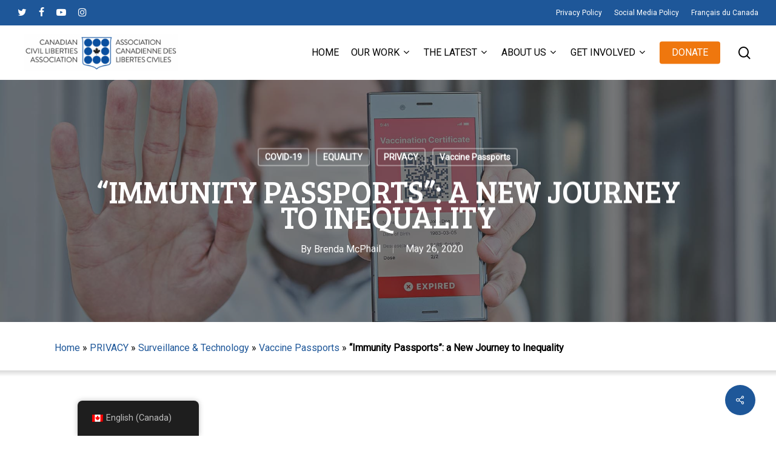

--- FILE ---
content_type: text/html; charset=UTF-8
request_url: https://ccla.org/privacy/surveillance-technology/vaccine-passports/immunity-passports-a-new-journey-to-inequality/
body_size: 30051
content:
<!doctype html>
<html lang="en-CA" class="no-js">
<head>
	<meta charset="UTF-8">
	<meta name="viewport" content="width=device-width, initial-scale=1, maximum-scale=1, user-scalable=0" /><meta name='robots' content='index, follow, max-image-preview:large, max-snippet:-1, max-video-preview:-1' />
	<style>img:is([sizes="auto" i], [sizes^="auto," i]) { contain-intrinsic-size: 3000px 1500px }</style>
	
	<!-- This site is optimized with the Yoast SEO plugin v24.7 - https://yoast.com/wordpress/plugins/seo/ -->
	<title>“Immunity Passports”: a New Journey to Inequality - CCLA</title>
	<link rel="canonical" href="https://ccla.org/privacy/surveillance-technology/vaccine-passports/immunity-passports-a-new-journey-to-inequality/" />
	<meta property="og:locale" content="en_US" />
	<meta property="og:type" content="article" />
	<meta property="og:title" content="“Immunity Passports”: a New Journey to Inequality - CCLA" />
	<meta property="og:description" content="As we flounder about looking for ways out of the COVID-19 climate of fear, and the economic debilitation caused by attempts to flatten the curve, we’re going to hit on a few really terrible ideas. An immunity passport is one of those." />
	<meta property="og:url" content="https://ccla.org/privacy/surveillance-technology/vaccine-passports/immunity-passports-a-new-journey-to-inequality/" />
	<meta property="og:site_name" content="CCLA" />
	<meta property="article:published_time" content="2020-05-26T02:24:22+00:00" />
	<meta property="article:modified_time" content="2021-09-07T21:47:25+00:00" />
	<meta property="og:image" content="https://ccla.org/wp-content/uploads/2021/09/corona-app-on-smartphone-or-mobile-and-fac-VS8QUUK.jpg" />
	<meta property="og:image:width" content="2000" />
	<meta property="og:image:height" content="800" />
	<meta property="og:image:type" content="image/jpeg" />
	<meta name="author" content="Brenda McPhail" />
	<meta name="twitter:card" content="summary_large_image" />
	<meta name="twitter:creator" content="@Brenda" />
	<meta name="twitter:label1" content="Written by" />
	<meta name="twitter:data1" content="Brenda McPhail" />
	<meta name="twitter:label2" content="Est. reading time" />
	<meta name="twitter:data2" content="6 minutes" />
	<script type="application/ld+json" class="yoast-schema-graph">{"@context":"https://schema.org","@graph":[{"@type":"WebPage","@id":"https://ccla.org/privacy/surveillance-technology/vaccine-passports/immunity-passports-a-new-journey-to-inequality/","url":"https://ccla.org/privacy/surveillance-technology/vaccine-passports/immunity-passports-a-new-journey-to-inequality/","name":"“Immunity Passports”: a New Journey to Inequality - CCLA","isPartOf":{"@id":"https://ccla.org/#website"},"primaryImageOfPage":{"@id":"https://ccla.org/privacy/surveillance-technology/vaccine-passports/immunity-passports-a-new-journey-to-inequality/#primaryimage"},"image":{"@id":"https://ccla.org/privacy/surveillance-technology/vaccine-passports/immunity-passports-a-new-journey-to-inequality/#primaryimage"},"thumbnailUrl":"https://ccla.org/wp-content/uploads/2021/09/corona-app-on-smartphone-or-mobile-and-fac-VS8QUUK.jpg","datePublished":"2020-05-26T02:24:22+00:00","dateModified":"2021-09-07T21:47:25+00:00","author":{"@id":"https://ccla.org/#/schema/person/c0ab72c13438e404cfca5f071db582f8"},"breadcrumb":{"@id":"https://ccla.org/privacy/surveillance-technology/vaccine-passports/immunity-passports-a-new-journey-to-inequality/#breadcrumb"},"inLanguage":"en-CA","potentialAction":[{"@type":"ReadAction","target":["https://ccla.org/privacy/surveillance-technology/vaccine-passports/immunity-passports-a-new-journey-to-inequality/"]}]},{"@type":"ImageObject","inLanguage":"en-CA","@id":"https://ccla.org/privacy/surveillance-technology/vaccine-passports/immunity-passports-a-new-journey-to-inequality/#primaryimage","url":"https://ccla.org/wp-content/uploads/2021/09/corona-app-on-smartphone-or-mobile-and-fac-VS8QUUK.jpg","contentUrl":"https://ccla.org/wp-content/uploads/2021/09/corona-app-on-smartphone-or-mobile-and-fac-VS8QUUK.jpg","width":2000,"height":800},{"@type":"BreadcrumbList","@id":"https://ccla.org/privacy/surveillance-technology/vaccine-passports/immunity-passports-a-new-journey-to-inequality/#breadcrumb","itemListElement":[{"@type":"ListItem","position":1,"name":"Home","item":"https://ccla.org/"},{"@type":"ListItem","position":2,"name":"PRIVACY","item":"https://ccla.org/category/privacy/"},{"@type":"ListItem","position":3,"name":"Surveillance &amp; Technology","item":"https://ccla.org/category/privacy/surveillance-technology/"},{"@type":"ListItem","position":4,"name":"Vaccine Passports","item":"https://ccla.org/category/privacy/surveillance-technology/vaccine-passports/"},{"@type":"ListItem","position":5,"name":"“Immunity Passports”: a New Journey to Inequality"}]},{"@type":"WebSite","@id":"https://ccla.org/#website","url":"https://ccla.org/","name":"CCLA","description":"","potentialAction":[{"@type":"SearchAction","target":{"@type":"EntryPoint","urlTemplate":"https://ccla.org/?s={search_term_string}"},"query-input":{"@type":"PropertyValueSpecification","valueRequired":true,"valueName":"search_term_string"}}],"inLanguage":"en-CA"},{"@type":"Person","@id":"https://ccla.org/#/schema/person/c0ab72c13438e404cfca5f071db582f8","name":"Brenda McPhail","image":{"@type":"ImageObject","inLanguage":"en-CA","@id":"https://ccla.org/#/schema/person/image/","url":"https://secure.gravatar.com/avatar/b88e2b9b83f05dd6b511990cc78ba746?s=96&d=blank&r=g","contentUrl":"https://secure.gravatar.com/avatar/b88e2b9b83f05dd6b511990cc78ba746?s=96&d=blank&r=g","caption":"Brenda McPhail"},"sameAs":["https://x.com/Brenda"],"url":"https://ccla.org/author/brenda/"}]}</script>
	<!-- / Yoast SEO plugin. -->


<link rel='dns-prefetch' href='//fonts.googleapis.com' />
<link rel='dns-prefetch' href='//www.googletagmanager.com' />
<link rel="alternate" type="application/rss+xml" title="CCLA &raquo; Feed" href="https://ccla.org/feed/" />
<link rel="alternate" type="application/rss+xml" title="CCLA &raquo; Comments Feed" href="https://ccla.org/comments/feed/" />
<script type="text/javascript">
/* <![CDATA[ */
window._wpemojiSettings = {"baseUrl":"https:\/\/s.w.org\/images\/core\/emoji\/15.0.3\/72x72\/","ext":".png","svgUrl":"https:\/\/s.w.org\/images\/core\/emoji\/15.0.3\/svg\/","svgExt":".svg","source":{"concatemoji":"https:\/\/ccla.org\/wp-includes\/js\/wp-emoji-release.min.js?ver=6.7.4"}};
/*! This file is auto-generated */
!function(i,n){var o,s,e;function c(e){try{var t={supportTests:e,timestamp:(new Date).valueOf()};sessionStorage.setItem(o,JSON.stringify(t))}catch(e){}}function p(e,t,n){e.clearRect(0,0,e.canvas.width,e.canvas.height),e.fillText(t,0,0);var t=new Uint32Array(e.getImageData(0,0,e.canvas.width,e.canvas.height).data),r=(e.clearRect(0,0,e.canvas.width,e.canvas.height),e.fillText(n,0,0),new Uint32Array(e.getImageData(0,0,e.canvas.width,e.canvas.height).data));return t.every(function(e,t){return e===r[t]})}function u(e,t,n){switch(t){case"flag":return n(e,"\ud83c\udff3\ufe0f\u200d\u26a7\ufe0f","\ud83c\udff3\ufe0f\u200b\u26a7\ufe0f")?!1:!n(e,"\ud83c\uddfa\ud83c\uddf3","\ud83c\uddfa\u200b\ud83c\uddf3")&&!n(e,"\ud83c\udff4\udb40\udc67\udb40\udc62\udb40\udc65\udb40\udc6e\udb40\udc67\udb40\udc7f","\ud83c\udff4\u200b\udb40\udc67\u200b\udb40\udc62\u200b\udb40\udc65\u200b\udb40\udc6e\u200b\udb40\udc67\u200b\udb40\udc7f");case"emoji":return!n(e,"\ud83d\udc26\u200d\u2b1b","\ud83d\udc26\u200b\u2b1b")}return!1}function f(e,t,n){var r="undefined"!=typeof WorkerGlobalScope&&self instanceof WorkerGlobalScope?new OffscreenCanvas(300,150):i.createElement("canvas"),a=r.getContext("2d",{willReadFrequently:!0}),o=(a.textBaseline="top",a.font="600 32px Arial",{});return e.forEach(function(e){o[e]=t(a,e,n)}),o}function t(e){var t=i.createElement("script");t.src=e,t.defer=!0,i.head.appendChild(t)}"undefined"!=typeof Promise&&(o="wpEmojiSettingsSupports",s=["flag","emoji"],n.supports={everything:!0,everythingExceptFlag:!0},e=new Promise(function(e){i.addEventListener("DOMContentLoaded",e,{once:!0})}),new Promise(function(t){var n=function(){try{var e=JSON.parse(sessionStorage.getItem(o));if("object"==typeof e&&"number"==typeof e.timestamp&&(new Date).valueOf()<e.timestamp+604800&&"object"==typeof e.supportTests)return e.supportTests}catch(e){}return null}();if(!n){if("undefined"!=typeof Worker&&"undefined"!=typeof OffscreenCanvas&&"undefined"!=typeof URL&&URL.createObjectURL&&"undefined"!=typeof Blob)try{var e="postMessage("+f.toString()+"("+[JSON.stringify(s),u.toString(),p.toString()].join(",")+"));",r=new Blob([e],{type:"text/javascript"}),a=new Worker(URL.createObjectURL(r),{name:"wpTestEmojiSupports"});return void(a.onmessage=function(e){c(n=e.data),a.terminate(),t(n)})}catch(e){}c(n=f(s,u,p))}t(n)}).then(function(e){for(var t in e)n.supports[t]=e[t],n.supports.everything=n.supports.everything&&n.supports[t],"flag"!==t&&(n.supports.everythingExceptFlag=n.supports.everythingExceptFlag&&n.supports[t]);n.supports.everythingExceptFlag=n.supports.everythingExceptFlag&&!n.supports.flag,n.DOMReady=!1,n.readyCallback=function(){n.DOMReady=!0}}).then(function(){return e}).then(function(){var e;n.supports.everything||(n.readyCallback(),(e=n.source||{}).concatemoji?t(e.concatemoji):e.wpemoji&&e.twemoji&&(t(e.twemoji),t(e.wpemoji)))}))}((window,document),window._wpemojiSettings);
/* ]]> */
</script>
<style id='wp-emoji-styles-inline-css' type='text/css'>

	img.wp-smiley, img.emoji {
		display: inline !important;
		border: none !important;
		box-shadow: none !important;
		height: 1em !important;
		width: 1em !important;
		margin: 0 0.07em !important;
		vertical-align: -0.1em !important;
		background: none !important;
		padding: 0 !important;
	}
</style>
<link rel='stylesheet' id='wp-block-library-css' href='https://ccla.org/wp-includes/css/dist/block-library/style.min.css?ver=6.7.4' type='text/css' media='all' />
<style id='filebird-block-filebird-gallery-style-inline-css' type='text/css'>
ul.filebird-block-filebird-gallery{margin:auto!important;padding:0!important;width:100%}ul.filebird-block-filebird-gallery.layout-grid{display:grid;grid-gap:20px;align-items:stretch;grid-template-columns:repeat(var(--columns),1fr);justify-items:stretch}ul.filebird-block-filebird-gallery.layout-grid li img{border:1px solid #ccc;box-shadow:2px 2px 6px 0 rgba(0,0,0,.3);height:100%;max-width:100%;-o-object-fit:cover;object-fit:cover;width:100%}ul.filebird-block-filebird-gallery.layout-masonry{-moz-column-count:var(--columns);-moz-column-gap:var(--space);column-gap:var(--space);-moz-column-width:var(--min-width);columns:var(--min-width) var(--columns);display:block;overflow:auto}ul.filebird-block-filebird-gallery.layout-masonry li{margin-bottom:var(--space)}ul.filebird-block-filebird-gallery li{list-style:none}ul.filebird-block-filebird-gallery li figure{height:100%;margin:0;padding:0;position:relative;width:100%}ul.filebird-block-filebird-gallery li figure figcaption{background:linear-gradient(0deg,rgba(0,0,0,.7),rgba(0,0,0,.3) 70%,transparent);bottom:0;box-sizing:border-box;color:#fff;font-size:.8em;margin:0;max-height:100%;overflow:auto;padding:3em .77em .7em;position:absolute;text-align:center;width:100%;z-index:2}ul.filebird-block-filebird-gallery li figure figcaption a{color:inherit}

</style>
<style id='global-styles-inline-css' type='text/css'>
:root{--wp--preset--aspect-ratio--square: 1;--wp--preset--aspect-ratio--4-3: 4/3;--wp--preset--aspect-ratio--3-4: 3/4;--wp--preset--aspect-ratio--3-2: 3/2;--wp--preset--aspect-ratio--2-3: 2/3;--wp--preset--aspect-ratio--16-9: 16/9;--wp--preset--aspect-ratio--9-16: 9/16;--wp--preset--color--black: #000000;--wp--preset--color--cyan-bluish-gray: #abb8c3;--wp--preset--color--white: #ffffff;--wp--preset--color--pale-pink: #f78da7;--wp--preset--color--vivid-red: #cf2e2e;--wp--preset--color--luminous-vivid-orange: #ff6900;--wp--preset--color--luminous-vivid-amber: #fcb900;--wp--preset--color--light-green-cyan: #7bdcb5;--wp--preset--color--vivid-green-cyan: #00d084;--wp--preset--color--pale-cyan-blue: #8ed1fc;--wp--preset--color--vivid-cyan-blue: #0693e3;--wp--preset--color--vivid-purple: #9b51e0;--wp--preset--gradient--vivid-cyan-blue-to-vivid-purple: linear-gradient(135deg,rgba(6,147,227,1) 0%,rgb(155,81,224) 100%);--wp--preset--gradient--light-green-cyan-to-vivid-green-cyan: linear-gradient(135deg,rgb(122,220,180) 0%,rgb(0,208,130) 100%);--wp--preset--gradient--luminous-vivid-amber-to-luminous-vivid-orange: linear-gradient(135deg,rgba(252,185,0,1) 0%,rgba(255,105,0,1) 100%);--wp--preset--gradient--luminous-vivid-orange-to-vivid-red: linear-gradient(135deg,rgba(255,105,0,1) 0%,rgb(207,46,46) 100%);--wp--preset--gradient--very-light-gray-to-cyan-bluish-gray: linear-gradient(135deg,rgb(238,238,238) 0%,rgb(169,184,195) 100%);--wp--preset--gradient--cool-to-warm-spectrum: linear-gradient(135deg,rgb(74,234,220) 0%,rgb(151,120,209) 20%,rgb(207,42,186) 40%,rgb(238,44,130) 60%,rgb(251,105,98) 80%,rgb(254,248,76) 100%);--wp--preset--gradient--blush-light-purple: linear-gradient(135deg,rgb(255,206,236) 0%,rgb(152,150,240) 100%);--wp--preset--gradient--blush-bordeaux: linear-gradient(135deg,rgb(254,205,165) 0%,rgb(254,45,45) 50%,rgb(107,0,62) 100%);--wp--preset--gradient--luminous-dusk: linear-gradient(135deg,rgb(255,203,112) 0%,rgb(199,81,192) 50%,rgb(65,88,208) 100%);--wp--preset--gradient--pale-ocean: linear-gradient(135deg,rgb(255,245,203) 0%,rgb(182,227,212) 50%,rgb(51,167,181) 100%);--wp--preset--gradient--electric-grass: linear-gradient(135deg,rgb(202,248,128) 0%,rgb(113,206,126) 100%);--wp--preset--gradient--midnight: linear-gradient(135deg,rgb(2,3,129) 0%,rgb(40,116,252) 100%);--wp--preset--font-size--small: 13px;--wp--preset--font-size--medium: 20px;--wp--preset--font-size--large: 36px;--wp--preset--font-size--x-large: 42px;--wp--preset--spacing--20: 0.44rem;--wp--preset--spacing--30: 0.67rem;--wp--preset--spacing--40: 1rem;--wp--preset--spacing--50: 1.5rem;--wp--preset--spacing--60: 2.25rem;--wp--preset--spacing--70: 3.38rem;--wp--preset--spacing--80: 5.06rem;--wp--preset--shadow--natural: 6px 6px 9px rgba(0, 0, 0, 0.2);--wp--preset--shadow--deep: 12px 12px 50px rgba(0, 0, 0, 0.4);--wp--preset--shadow--sharp: 6px 6px 0px rgba(0, 0, 0, 0.2);--wp--preset--shadow--outlined: 6px 6px 0px -3px rgba(255, 255, 255, 1), 6px 6px rgba(0, 0, 0, 1);--wp--preset--shadow--crisp: 6px 6px 0px rgba(0, 0, 0, 1);}:root { --wp--style--global--content-size: 1300px;--wp--style--global--wide-size: 1300px; }:where(body) { margin: 0; }.wp-site-blocks > .alignleft { float: left; margin-right: 2em; }.wp-site-blocks > .alignright { float: right; margin-left: 2em; }.wp-site-blocks > .aligncenter { justify-content: center; margin-left: auto; margin-right: auto; }:where(.is-layout-flex){gap: 0.5em;}:where(.is-layout-grid){gap: 0.5em;}.is-layout-flow > .alignleft{float: left;margin-inline-start: 0;margin-inline-end: 2em;}.is-layout-flow > .alignright{float: right;margin-inline-start: 2em;margin-inline-end: 0;}.is-layout-flow > .aligncenter{margin-left: auto !important;margin-right: auto !important;}.is-layout-constrained > .alignleft{float: left;margin-inline-start: 0;margin-inline-end: 2em;}.is-layout-constrained > .alignright{float: right;margin-inline-start: 2em;margin-inline-end: 0;}.is-layout-constrained > .aligncenter{margin-left: auto !important;margin-right: auto !important;}.is-layout-constrained > :where(:not(.alignleft):not(.alignright):not(.alignfull)){max-width: var(--wp--style--global--content-size);margin-left: auto !important;margin-right: auto !important;}.is-layout-constrained > .alignwide{max-width: var(--wp--style--global--wide-size);}body .is-layout-flex{display: flex;}.is-layout-flex{flex-wrap: wrap;align-items: center;}.is-layout-flex > :is(*, div){margin: 0;}body .is-layout-grid{display: grid;}.is-layout-grid > :is(*, div){margin: 0;}body{padding-top: 0px;padding-right: 0px;padding-bottom: 0px;padding-left: 0px;}:root :where(.wp-element-button, .wp-block-button__link){background-color: #32373c;border-width: 0;color: #fff;font-family: inherit;font-size: inherit;line-height: inherit;padding: calc(0.667em + 2px) calc(1.333em + 2px);text-decoration: none;}.has-black-color{color: var(--wp--preset--color--black) !important;}.has-cyan-bluish-gray-color{color: var(--wp--preset--color--cyan-bluish-gray) !important;}.has-white-color{color: var(--wp--preset--color--white) !important;}.has-pale-pink-color{color: var(--wp--preset--color--pale-pink) !important;}.has-vivid-red-color{color: var(--wp--preset--color--vivid-red) !important;}.has-luminous-vivid-orange-color{color: var(--wp--preset--color--luminous-vivid-orange) !important;}.has-luminous-vivid-amber-color{color: var(--wp--preset--color--luminous-vivid-amber) !important;}.has-light-green-cyan-color{color: var(--wp--preset--color--light-green-cyan) !important;}.has-vivid-green-cyan-color{color: var(--wp--preset--color--vivid-green-cyan) !important;}.has-pale-cyan-blue-color{color: var(--wp--preset--color--pale-cyan-blue) !important;}.has-vivid-cyan-blue-color{color: var(--wp--preset--color--vivid-cyan-blue) !important;}.has-vivid-purple-color{color: var(--wp--preset--color--vivid-purple) !important;}.has-black-background-color{background-color: var(--wp--preset--color--black) !important;}.has-cyan-bluish-gray-background-color{background-color: var(--wp--preset--color--cyan-bluish-gray) !important;}.has-white-background-color{background-color: var(--wp--preset--color--white) !important;}.has-pale-pink-background-color{background-color: var(--wp--preset--color--pale-pink) !important;}.has-vivid-red-background-color{background-color: var(--wp--preset--color--vivid-red) !important;}.has-luminous-vivid-orange-background-color{background-color: var(--wp--preset--color--luminous-vivid-orange) !important;}.has-luminous-vivid-amber-background-color{background-color: var(--wp--preset--color--luminous-vivid-amber) !important;}.has-light-green-cyan-background-color{background-color: var(--wp--preset--color--light-green-cyan) !important;}.has-vivid-green-cyan-background-color{background-color: var(--wp--preset--color--vivid-green-cyan) !important;}.has-pale-cyan-blue-background-color{background-color: var(--wp--preset--color--pale-cyan-blue) !important;}.has-vivid-cyan-blue-background-color{background-color: var(--wp--preset--color--vivid-cyan-blue) !important;}.has-vivid-purple-background-color{background-color: var(--wp--preset--color--vivid-purple) !important;}.has-black-border-color{border-color: var(--wp--preset--color--black) !important;}.has-cyan-bluish-gray-border-color{border-color: var(--wp--preset--color--cyan-bluish-gray) !important;}.has-white-border-color{border-color: var(--wp--preset--color--white) !important;}.has-pale-pink-border-color{border-color: var(--wp--preset--color--pale-pink) !important;}.has-vivid-red-border-color{border-color: var(--wp--preset--color--vivid-red) !important;}.has-luminous-vivid-orange-border-color{border-color: var(--wp--preset--color--luminous-vivid-orange) !important;}.has-luminous-vivid-amber-border-color{border-color: var(--wp--preset--color--luminous-vivid-amber) !important;}.has-light-green-cyan-border-color{border-color: var(--wp--preset--color--light-green-cyan) !important;}.has-vivid-green-cyan-border-color{border-color: var(--wp--preset--color--vivid-green-cyan) !important;}.has-pale-cyan-blue-border-color{border-color: var(--wp--preset--color--pale-cyan-blue) !important;}.has-vivid-cyan-blue-border-color{border-color: var(--wp--preset--color--vivid-cyan-blue) !important;}.has-vivid-purple-border-color{border-color: var(--wp--preset--color--vivid-purple) !important;}.has-vivid-cyan-blue-to-vivid-purple-gradient-background{background: var(--wp--preset--gradient--vivid-cyan-blue-to-vivid-purple) !important;}.has-light-green-cyan-to-vivid-green-cyan-gradient-background{background: var(--wp--preset--gradient--light-green-cyan-to-vivid-green-cyan) !important;}.has-luminous-vivid-amber-to-luminous-vivid-orange-gradient-background{background: var(--wp--preset--gradient--luminous-vivid-amber-to-luminous-vivid-orange) !important;}.has-luminous-vivid-orange-to-vivid-red-gradient-background{background: var(--wp--preset--gradient--luminous-vivid-orange-to-vivid-red) !important;}.has-very-light-gray-to-cyan-bluish-gray-gradient-background{background: var(--wp--preset--gradient--very-light-gray-to-cyan-bluish-gray) !important;}.has-cool-to-warm-spectrum-gradient-background{background: var(--wp--preset--gradient--cool-to-warm-spectrum) !important;}.has-blush-light-purple-gradient-background{background: var(--wp--preset--gradient--blush-light-purple) !important;}.has-blush-bordeaux-gradient-background{background: var(--wp--preset--gradient--blush-bordeaux) !important;}.has-luminous-dusk-gradient-background{background: var(--wp--preset--gradient--luminous-dusk) !important;}.has-pale-ocean-gradient-background{background: var(--wp--preset--gradient--pale-ocean) !important;}.has-electric-grass-gradient-background{background: var(--wp--preset--gradient--electric-grass) !important;}.has-midnight-gradient-background{background: var(--wp--preset--gradient--midnight) !important;}.has-small-font-size{font-size: var(--wp--preset--font-size--small) !important;}.has-medium-font-size{font-size: var(--wp--preset--font-size--medium) !important;}.has-large-font-size{font-size: var(--wp--preset--font-size--large) !important;}.has-x-large-font-size{font-size: var(--wp--preset--font-size--x-large) !important;}
:where(.wp-block-post-template.is-layout-flex){gap: 1.25em;}:where(.wp-block-post-template.is-layout-grid){gap: 1.25em;}
:where(.wp-block-columns.is-layout-flex){gap: 2em;}:where(.wp-block-columns.is-layout-grid){gap: 2em;}
:root :where(.wp-block-pullquote){font-size: 1.5em;line-height: 1.6;}
</style>
<link rel='stylesheet' id='salient-social-css' href='https://ccla.org/wp-content/plugins/salient-social/css/style.css?ver=1.2.5' type='text/css' media='all' />
<style id='salient-social-inline-css' type='text/css'>

  .sharing-default-minimal .nectar-love.loved,
  body .nectar-social[data-color-override="override"].fixed > a:before, 
  body .nectar-social[data-color-override="override"].fixed .nectar-social-inner a,
  .sharing-default-minimal .nectar-social[data-color-override="override"] .nectar-social-inner a:hover,
  .nectar-social.vertical[data-color-override="override"] .nectar-social-inner a:hover {
    background-color: #1e5799;
  }
  .nectar-social.hover .nectar-love.loved,
  .nectar-social.hover > .nectar-love-button a:hover,
  .nectar-social[data-color-override="override"].hover > div a:hover,
  #single-below-header .nectar-social[data-color-override="override"].hover > div a:hover,
  .nectar-social[data-color-override="override"].hover .share-btn:hover,
  .sharing-default-minimal .nectar-social[data-color-override="override"] .nectar-social-inner a {
    border-color: #1e5799;
  }
  #single-below-header .nectar-social.hover .nectar-love.loved i,
  #single-below-header .nectar-social.hover[data-color-override="override"] a:hover,
  #single-below-header .nectar-social.hover[data-color-override="override"] a:hover i,
  #single-below-header .nectar-social.hover .nectar-love-button a:hover i,
  .nectar-love:hover i,
  .hover .nectar-love:hover .total_loves,
  .nectar-love.loved i,
  .nectar-social.hover .nectar-love.loved .total_loves,
  .nectar-social.hover .share-btn:hover, 
  .nectar-social[data-color-override="override"].hover .nectar-social-inner a:hover,
  .nectar-social[data-color-override="override"].hover > div:hover span,
  .sharing-default-minimal .nectar-social[data-color-override="override"] .nectar-social-inner a:not(:hover) i,
  .sharing-default-minimal .nectar-social[data-color-override="override"] .nectar-social-inner a:not(:hover) {
    color: #1e5799;
  }
</style>
<link rel='stylesheet' id='trp-floater-language-switcher-style-css' href='https://ccla.org/wp-content/plugins/translatepress-multilingual/assets/css/trp-floater-language-switcher.css?ver=2.9.8' type='text/css' media='all' />
<link rel='stylesheet' id='trp-language-switcher-style-css' href='https://ccla.org/wp-content/plugins/translatepress-multilingual/assets/css/trp-language-switcher.css?ver=2.9.8' type='text/css' media='all' />
<link rel='stylesheet' id='trp-popup-style-css' href='https://ccla.org/wp-content/plugins/translatepress-developer/add-ons-pro/automatic-language-detection/assets/css/trp-popup.css?ver=6.7.4' type='text/css' media='all' />
<link rel='stylesheet' id='font-awesome-css' href='https://ccla.org/wp-content/themes/salient/css/font-awesome-legacy.min.css?ver=4.7.1' type='text/css' media='all' />
<link rel='stylesheet' id='salient-grid-system-css' href='https://ccla.org/wp-content/themes/salient/css/build/grid-system.css?ver=16.2.2' type='text/css' media='all' />
<link rel='stylesheet' id='main-styles-css' href='https://ccla.org/wp-content/themes/salient/css/build/style.css?ver=16.2.2' type='text/css' media='all' />
<link rel='stylesheet' id='nectar-header-secondary-nav-css' href='https://ccla.org/wp-content/themes/salient/css/build/header/header-secondary-nav.css?ver=16.2.2' type='text/css' media='all' />
<link rel='stylesheet' id='nectar-single-styles-css' href='https://ccla.org/wp-content/themes/salient/css/build/single.css?ver=16.2.2' type='text/css' media='all' />
<link rel='stylesheet' id='nectar-element-recent-posts-css' href='https://ccla.org/wp-content/themes/salient/css/build/elements/element-recent-posts.css?ver=16.2.2' type='text/css' media='all' />
<link rel='stylesheet' id='nectar_default_font_open_sans-css' href='https://fonts.googleapis.com/css?family=Open+Sans%3A300%2C400%2C600%2C700&#038;subset=latin%2Clatin-ext' type='text/css' media='all' />
<link rel='stylesheet' id='responsive-css' href='https://ccla.org/wp-content/themes/salient/css/build/responsive.css?ver=16.2.2' type='text/css' media='all' />
<link rel='stylesheet' id='skin-material-css' href='https://ccla.org/wp-content/themes/salient/css/build/skin-material.css?ver=16.2.2' type='text/css' media='all' />
<link rel='stylesheet' id='salient-wp-menu-dynamic-css' href='https://ccla.org/wp-content/uploads/salient/menu-dynamic.css?ver=90838' type='text/css' media='all' />
<link rel='stylesheet' id='nectar-widget-posts-css' href='https://ccla.org/wp-content/themes/salient/css/build/elements/widget-nectar-posts.css?ver=16.2.2' type='text/css' media='all' />
<link rel='stylesheet' id='slb_core-css' href='https://ccla.org/wp-content/plugins/simple-lightbox/client/css/app.css?ver=2.9.3' type='text/css' media='all' />
<link rel='stylesheet' id='js_composer_front-css' href='https://ccla.org/wp-content/plugins/js_composer_salient/assets/css/js_composer.min.css?ver=7.6' type='text/css' media='all' />
<link rel='stylesheet' id='dynamic-css-css' href='https://ccla.org/wp-content/themes/salient/css/salient-dynamic-styles.css?ver=26022' type='text/css' media='all' />
<style id='dynamic-css-inline-css' type='text/css'>
#page-header-bg[data-post-hs="default_minimal"] .inner-wrap{text-align:center}#page-header-bg[data-post-hs="default_minimal"] .inner-wrap >a,.material #page-header-bg.fullscreen-header .inner-wrap >a{color:#fff;font-weight:600;border:var(--nectar-border-thickness) solid rgba(255,255,255,0.4);padding:4px 10px;margin:5px 6px 0 5px;display:inline-block;transition:all 0.2s ease;-webkit-transition:all 0.2s ease;font-size:14px;line-height:18px}body.material #page-header-bg.fullscreen-header .inner-wrap >a{margin-bottom:15px;}body.material #page-header-bg.fullscreen-header .inner-wrap >a{border:none;padding:6px 10px}body[data-button-style^="rounded"] #page-header-bg[data-post-hs="default_minimal"] .inner-wrap >a,body[data-button-style^="rounded"].material #page-header-bg.fullscreen-header .inner-wrap >a{border-radius:100px}body.single [data-post-hs="default_minimal"] #single-below-header span,body.single .heading-title[data-header-style="default_minimal"] #single-below-header span{line-height:14px;}#page-header-bg[data-post-hs="default_minimal"] #single-below-header{text-align:center;position:relative;z-index:100}#page-header-bg[data-post-hs="default_minimal"] #single-below-header span{float:none;display:inline-block}#page-header-bg[data-post-hs="default_minimal"] .inner-wrap >a:hover,#page-header-bg[data-post-hs="default_minimal"] .inner-wrap >a:focus{border-color:transparent}#page-header-bg.fullscreen-header .avatar,#page-header-bg[data-post-hs="default_minimal"] .avatar{border-radius:100%}#page-header-bg.fullscreen-header .meta-author span,#page-header-bg[data-post-hs="default_minimal"] .meta-author span{display:block}#page-header-bg.fullscreen-header .meta-author img{margin-bottom:0;height:50px;width:auto}#page-header-bg[data-post-hs="default_minimal"] .meta-author img{margin-bottom:0;height:40px;width:auto}#page-header-bg[data-post-hs="default_minimal"] .author-section{position:absolute;bottom:30px}#page-header-bg.fullscreen-header .meta-author,#page-header-bg[data-post-hs="default_minimal"] .meta-author{font-size:18px}#page-header-bg.fullscreen-header .author-section .meta-date,#page-header-bg[data-post-hs="default_minimal"] .author-section .meta-date{font-size:12px;color:rgba(255,255,255,0.8)}#page-header-bg.fullscreen-header .author-section .meta-date i{font-size:12px}#page-header-bg[data-post-hs="default_minimal"] .author-section .meta-date i{font-size:11px;line-height:14px}#page-header-bg[data-post-hs="default_minimal"] .author-section .avatar-post-info{position:relative;top:-5px}#page-header-bg.fullscreen-header .author-section a,#page-header-bg[data-post-hs="default_minimal"] .author-section a{display:block;margin-bottom:-2px}#page-header-bg[data-post-hs="default_minimal"] .author-section a{font-size:14px;line-height:14px}#page-header-bg.fullscreen-header .author-section a:hover,#page-header-bg[data-post-hs="default_minimal"] .author-section a:hover{color:rgba(255,255,255,0.85)!important}#page-header-bg.fullscreen-header .author-section,#page-header-bg[data-post-hs="default_minimal"] .author-section{width:100%;z-index:10;text-align:center}#page-header-bg.fullscreen-header .author-section{margin-top:25px;}#page-header-bg.fullscreen-header .author-section span,#page-header-bg[data-post-hs="default_minimal"] .author-section span{padding-left:0;line-height:20px;font-size:20px}#page-header-bg.fullscreen-header .author-section .avatar-post-info,#page-header-bg[data-post-hs="default_minimal"] .author-section .avatar-post-info{margin-left:10px}#page-header-bg.fullscreen-header .author-section .avatar-post-info,#page-header-bg.fullscreen-header .author-section .meta-author,#page-header-bg[data-post-hs="default_minimal"] .author-section .avatar-post-info,#page-header-bg[data-post-hs="default_minimal"] .author-section .meta-author{text-align:left;display:inline-block;top:9px}@media only screen and (min-width :690px) and (max-width :999px){body.single-post #page-header-bg[data-post-hs="default_minimal"]{padding-top:10%;padding-bottom:10%;}}@media only screen and (max-width :690px){#ajax-content-wrap #page-header-bg[data-post-hs="default_minimal"] #single-below-header span:not(.rich-snippet-hidden),#ajax-content-wrap .row.heading-title[data-header-style="default_minimal"] .col.section-title span.meta-category{display:inline-block;}.container-wrap[data-remove-post-comment-number="0"][data-remove-post-author="0"][data-remove-post-date="0"] .heading-title[data-header-style="default_minimal"] #single-below-header > span,#page-header-bg[data-post-hs="default_minimal"] .span_6[data-remove-post-comment-number="0"][data-remove-post-author="0"][data-remove-post-date="0"] #single-below-header > span{padding:0 8px;}.container-wrap[data-remove-post-comment-number="0"][data-remove-post-author="0"][data-remove-post-date="0"] .heading-title[data-header-style="default_minimal"] #single-below-header span,#page-header-bg[data-post-hs="default_minimal"] .span_6[data-remove-post-comment-number="0"][data-remove-post-author="0"][data-remove-post-date="0"] #single-below-header span{font-size:13px;line-height:10px;}.material #page-header-bg.fullscreen-header .author-section{margin-top:5px;}#page-header-bg.fullscreen-header .author-section{bottom:20px;}#page-header-bg.fullscreen-header .author-section .meta-date:not(.updated){margin-top:-4px;display:block;}#page-header-bg.fullscreen-header .author-section .avatar-post-info{margin:10px 0 0 0;}}#page-header-bg h1,#page-header-bg .subheader,.nectar-box-roll .overlaid-content h1,.nectar-box-roll .overlaid-content .subheader,#page-header-bg #portfolio-nav a i,body .section-title #portfolio-nav a:hover i,.page-header-no-bg h1,.page-header-no-bg span,#page-header-bg #portfolio-nav a i,#page-header-bg span,#page-header-bg #single-below-header a:hover,#page-header-bg #single-below-header a:focus,#page-header-bg.fullscreen-header .author-section a{color:#ffffff!important;}body #page-header-bg .pinterest-share i,body #page-header-bg .facebook-share i,body #page-header-bg .linkedin-share i,body #page-header-bg .twitter-share i,body #page-header-bg .google-plus-share i,body #page-header-bg .icon-salient-heart,body #page-header-bg .icon-salient-heart-2{color:#ffffff;}#page-header-bg[data-post-hs="default_minimal"] .inner-wrap > a:not(:hover){color:#ffffff;border-color:rgba(255,255,255,0.4);}.single #page-header-bg #single-below-header > span{border-color:rgba(255,255,255,0.4);}body .section-title #portfolio-nav a:hover i{opacity:0.75;}.single #page-header-bg .blog-title #single-meta .nectar-social.hover > div a,.single #page-header-bg .blog-title #single-meta > div a,.single #page-header-bg .blog-title #single-meta ul .n-shortcode a,#page-header-bg .blog-title #single-meta .nectar-social.hover .share-btn{border-color:rgba(255,255,255,0.4);}.single #page-header-bg .blog-title #single-meta .nectar-social.hover > div a:hover,#page-header-bg .blog-title #single-meta .nectar-social.hover .share-btn:hover,.single #page-header-bg .blog-title #single-meta div > a:hover,.single #page-header-bg .blog-title #single-meta ul .n-shortcode a:hover,.single #page-header-bg .blog-title #single-meta ul li:not(.meta-share-count):hover > a{border-color:rgba(255,255,255,1);}.single #page-header-bg #single-meta div span,.single #page-header-bg #single-meta > div a,.single #page-header-bg #single-meta > div i{color:#ffffff!important;}.single #page-header-bg #single-meta ul .meta-share-count .nectar-social a i{color:rgba(255,255,255,0.7)!important;}.single #page-header-bg #single-meta ul .meta-share-count .nectar-social a:hover i{color:rgba(255,255,255,1)!important;}@media only screen and (min-width:1000px){body #ajax-content-wrap.no-scroll{min-height:calc(100vh - 132px);height:calc(100vh - 132px)!important;}}@media only screen and (min-width:1000px){#page-header-wrap.fullscreen-header,#page-header-wrap.fullscreen-header #page-header-bg,html:not(.nectar-box-roll-loaded) .nectar-box-roll > #page-header-bg.fullscreen-header,.nectar_fullscreen_zoom_recent_projects,#nectar_fullscreen_rows:not(.afterLoaded) > div{height:calc(100vh - 131px);}.wpb_row.vc_row-o-full-height.top-level,.wpb_row.vc_row-o-full-height.top-level > .col.span_12{min-height:calc(100vh - 131px);}html:not(.nectar-box-roll-loaded) .nectar-box-roll > #page-header-bg.fullscreen-header{top:132px;}.nectar-slider-wrap[data-fullscreen="true"]:not(.loaded),.nectar-slider-wrap[data-fullscreen="true"]:not(.loaded) .swiper-container{height:calc(100vh - 130px)!important;}.admin-bar .nectar-slider-wrap[data-fullscreen="true"]:not(.loaded),.admin-bar .nectar-slider-wrap[data-fullscreen="true"]:not(.loaded) .swiper-container{height:calc(100vh - 130px - 32px)!important;}}.admin-bar[class*="page-template-template-no-header"] .wpb_row.vc_row-o-full-height.top-level,.admin-bar[class*="page-template-template-no-header"] .wpb_row.vc_row-o-full-height.top-level > .col.span_12{min-height:calc(100vh - 32px);}body[class*="page-template-template-no-header"] .wpb_row.vc_row-o-full-height.top-level,body[class*="page-template-template-no-header"] .wpb_row.vc_row-o-full-height.top-level > .col.span_12{min-height:100vh;}@media only screen and (max-width:999px){.using-mobile-browser #nectar_fullscreen_rows:not(.afterLoaded):not([data-mobile-disable="on"]) > div{height:calc(100vh - 126px);}.using-mobile-browser .wpb_row.vc_row-o-full-height.top-level,.using-mobile-browser .wpb_row.vc_row-o-full-height.top-level > .col.span_12,[data-permanent-transparent="1"].using-mobile-browser .wpb_row.vc_row-o-full-height.top-level,[data-permanent-transparent="1"].using-mobile-browser .wpb_row.vc_row-o-full-height.top-level > .col.span_12{min-height:calc(100vh - 126px);}html:not(.nectar-box-roll-loaded) .nectar-box-roll > #page-header-bg.fullscreen-header,.nectar_fullscreen_zoom_recent_projects,.nectar-slider-wrap[data-fullscreen="true"]:not(.loaded),.nectar-slider-wrap[data-fullscreen="true"]:not(.loaded) .swiper-container,#nectar_fullscreen_rows:not(.afterLoaded):not([data-mobile-disable="on"]) > div{height:calc(100vh - 73px);}.wpb_row.vc_row-o-full-height.top-level,.wpb_row.vc_row-o-full-height.top-level > .col.span_12{min-height:calc(100vh - 73px);}body[data-transparent-header="false"] #ajax-content-wrap.no-scroll{min-height:calc(100vh - 73px);height:calc(100vh - 73px);}}.screen-reader-text,.nectar-skip-to-content:not(:focus){border:0;clip:rect(1px,1px,1px,1px);clip-path:inset(50%);height:1px;margin:-1px;overflow:hidden;padding:0;position:absolute!important;width:1px;word-wrap:normal!important;}.row .col img:not([srcset]){width:auto;}.row .col img.img-with-animation.nectar-lazy:not([srcset]){width:100%;}
/* Recommended Posts - at bottom of individual post pages */
body.single-post.material[data-bg-header="true"] .container-wrap {
    padding-top: 30px !important;
    padding-bottom: 0px !important;
}
.post .content-inner {
    padding-bottom: 0px !important;
}

.comment-wrap { display:none; }

h3.related-title {
    padding: 2% 0 40px 0;
    text-align:center;
}

/* Multiple Author Styles */
.widget-title { font-size:24px; color:#ef770e; }

/* Custom Portfolio Styles i.e. Major Cases & Reports */
.custom-portfolio .custom-content h3 { font-size: 36px; line-height: 40px; padding-bottom:2%; }
.custom-portfolio .custom-content p { font-size: 18px !important; line-height: 22px !important; }
.custom-portfolio .nectar-button span { color:#000 !important; }
.custom-portfolio .nectar-button { margin-top:15px; !important; }

/* Constant Contact Forms */
.email-sub input[type="text"] { border:1px solid #707070;}
.email-sub input[type="email"] { border:1px solid #707070;}
.email-sub label { font-family: "Bree Serif"; color:#1e5799; }

/* To make links in the body of posts underlined for AODA */
.post-links a { text-decoration:underline; }

/* In the News Page - custom recent post display */
.custom-news-posts .meta-category { display:none; }
.custom-news-posts .article-content-wrap { padding:8% !important; }
.custom-news-posts .blog-recent[data-style*="classic_enhanced"][data-color-scheme="light"] h3.title { color:#1e5799; !important; }

/*Custom Post Grid Settings */
.custom-post-grid .post-heading span {color: #1e5799 !important; }

.button-width {width:100% !important;}

.custom-post-grid .img-wrap { 
    opacity: 0.7 !important; 
}
.custom-post-grid .nectar-post-grid-item-bg-wrap-inner {
    background-color: #000 !important;
}
.custom-post-grid .nectar-post-grid-item .content {
    background-color: #FFF !important;
}

/* Porfolio styles */
.portfolio-items .col .work-item.style-3 .work-info-bg { opacity: 0.82 !important; }
.portfolio-items .col .work-item.style-3:hover .work-info-bg { opacity: 0.65 !important; }

/* Footer */
#text-3 p { text-align:center; }
.textwidget {text-align:center !important; }
#block-4 h4 { text-align:center; }
.widget_block {text-align:center !important; }
#nav_menu-3 h4 { text-align:center; }
.menu-site-map-container {text-align:center !important; }
#footer-outer #copyright[data-layout="centered"] {
    padding: 0 0 45px 0;
}

/* raisin donation portal */
.donate-widget-title { font-size:1.2em; font-weight:600; padding:22px 0 10px 0; }
.donate-widget-amount {
    height: 46px;
    box-sizing: border-box;
    border-radius: 5px !important;
    display: flex;
    align-items: stretch;
    justify-content: space-between;
}
.donate-widget-amount span {
    flex: 0 0 35px;
    background-color: #012858;
    color: #fff;
    text-align: center;
    line-height: 44px;
    font-size: 18px;
    font-weight: 600;
}
.donate-widget-amount input {
    flex: 1 1 auto;
    background-color: #fff;
    border: transparent;
    color: #012858;
    padding-left: 10px;
    font-size: 18px;
    font-weight: 600;
    line-height: 40px;
    min-width: 100px;    
}
.donate-widget-fundallocation select {
    height: 48px;
    background-color: #fff !important;
    color: #012858 !important;
    font-size: 17px;
    font-weight: 600;
}
button.donate-widget-button { 
    width: 100%; 
    margin-top: 25px; 
    background-color: #ef770e !important;
    color: #000 !important;
    font-weight: 600;
    font-size: 18px;
}
button.donate-widget-button:hover {
    background-color: #ef770e !important;
}
.radio-tabs-wrapper {
  clear: both;
  display: inline-block;
  width: 100%;
  border-bottom: 0;
  padding: 0 5px;
  position: relative;
}
input.radio-tab {
  position: absolute;
  left: -99999em;
  top: -99999em;
}
input.radio-tab+label {
    cursor: pointer;
    float: left;
    background-color: #fff;
    color: #012858;
    margin-right: -1px;
    padding: .5em 2.1em;
    position: relative;
    font-weight: 600;
    border-radius: 5px;
}
input.radio-tab+label:hover {
    background-color: #eee;
}
input.radio-tab:checked+label {
    background-color: #012858;
    color: #fff;
    /*z-index: 1;*/
}
/*--- tabs ----*/
.tabs {
    display: flex;
    width: 100%;
    border: 1px solid #ddd;
}
.tabs > .tab {
    flex: 1;
    display: flex;
}
.tab > .tab-input {
    width: 0;
    height: 0;
    margin: 0;
    display: none;
}
.tab > .tab-box {
    cursor: pointer;
    padding: .5rem;
    width: 100%;
    text-align: center;
    transition: 0.5s;
    background-color: #fff;
    color: #012858;
    border: 1px dotted #ddd;
    font-weight: 600;
}
.tab > .tab-input:checked + .tab-box {
    background-color: #012858;
    color: #fff;
} 

/* Megamenu */
.sub-menu .menu-item-has-children a.sf-with-ul span.menu-title-text:hover { width:100%; background-color: #012858 !important; color: white; }
.single-sub span {font-family:"Bree Serif" !important; font-size:18px !important; }
.single-sub .current_page_item {color:#FFF !important; font-size:18px !important; }

body:not([data-header-format="left-header"]) #header-outer nav > ul > .megamenu > ul > li > a, body:not([data-header-format="left-header"]) #header-outer nav > ul > .megamenu > ul > li > ul > .has-ul > a, body:not([data-header-format="left-header"]) #header-outer nav > ul > .megamenu > ul > li > a, #header-outer[data-lhe="default"] nav .sf-menu .megamenu ul .current_page_ancestor > a, #header-outer[data-lhe="default"] nav .sf-menu .megamenu ul .current-menu-ancestor > a, body:not([data-header-format="left-header"]) #header-outer nav > ul > .megamenu > ul > li > ul > .has-ul > a
{font-family:"Bree Serif"; font-size:18px; }

#menu-item-47 span {font-family:"Bree Serif"; font-size:18px; color:#1e5799; }
#menu-item-48 span {font-family:"Bree Serif"; font-size:18px; color:#1e5799; }

#menu-item-66 span {font-family:"Bree Serif"; font-size:18px; color:#1e5799; }
#menu-item-373 span {font-family:"Bree Serif"; font-size:18px; color:#1e5799; }
#menu-item-120 span {font-family:"Bree Serif"; font-size:18px; color:#1e5799; }
#menu-item-67 span {font-family:"Bree Serif"; font-size:18px; color:#1e5799; }

#menu-item-7952 .sf-with-ul { display:none;}
.title-hide { margin-top:36px;}
.off-canvas-menu-container .title-hide { /*display:none !important; */ margin-top:0; }
</style>
<link rel='stylesheet' id='redux-google-fonts-salient_redux-css' href='https://fonts.googleapis.com/css?family=Roboto%3A400%2C400italic%7CBree+Serif%3A400%7CCrimson+Text%3A600italic%2C600%7CRoboto+Condensed%3A700%2C400&#038;subset=latin&#038;ver=6.7.4' type='text/css' media='all' />
<script type="text/javascript" src="https://ccla.org/wp-includes/js/jquery/jquery.min.js?ver=3.7.1" id="jquery-core-js"></script>
<script type="text/javascript" src="https://ccla.org/wp-includes/js/jquery/jquery-migrate.min.js?ver=3.4.1" id="jquery-migrate-js"></script>
<script type="text/javascript" id="trp-language-cookie-js-extra">
/* <![CDATA[ */
var trp_language_cookie_data = {"abs_home":"https:\/\/ccla.org","url_slugs":{"en_CA":"en","fr_CA":"fr"},"cookie_name":"trp_language","cookie_age":"30","cookie_path":"\/","default_language":"en_CA","publish_languages":["en_CA","fr_CA"],"trp_ald_ajax_url":"https:\/\/ccla.org\/wp-content\/plugins\/translatepress-developer\/add-ons-pro\/automatic-language-detection\/includes\/trp-ald-ajax.php","detection_method":"browser","popup_option":"popup","popup_type":"hello_bar","popup_textarea":"We've detected you might be speaking a different language. Do you want to change to:","popup_textarea_change_button":"Change Language","popup_textarea_close_button":"Close and do not switch language","iso_codes":{"en_CA":"en","fr_CA":"fr","en_US":"en"},"language_urls":{"en_CA":"https:\/\/ccla.org\/privacy\/surveillance-technology\/vaccine-passports\/immunity-passports-a-new-journey-to-inequality\/","fr_CA":"https:\/\/ccla.org\/fr\/intimite\/technologie-de-surveillance\/passeport-vaccinal\/immunity-passports-a-new-journey-to-inequality\/"},"english_name":{"en_CA":"English (Canada)","fr_CA":"Fran\u00e7ais du Canada"},"is_iphone_user_check":""};
/* ]]> */
</script>
<script type="text/javascript" src="https://ccla.org/wp-content/plugins/translatepress-developer/add-ons-pro/automatic-language-detection/assets/js/trp-language-cookie.js?ver=1.1.1" id="trp-language-cookie-js"></script>
<script></script><link rel="https://api.w.org/" href="https://ccla.org/wp-json/" /><link rel="alternate" title="JSON" type="application/json" href="https://ccla.org/wp-json/wp/v2/posts/2049" /><link rel="EditURI" type="application/rsd+xml" title="RSD" href="https://ccla.org/xmlrpc.php?rsd" />
<meta name="generator" content="WordPress 6.7.4" />
<link rel='shortlink' href='https://ccla.org/?p=2049' />
<link rel="alternate" title="oEmbed (JSON)" type="application/json+oembed" href="https://ccla.org/wp-json/oembed/1.0/embed?url=https%3A%2F%2Fccla.org%2Fprivacy%2Fsurveillance-technology%2Fvaccine-passports%2Fimmunity-passports-a-new-journey-to-inequality%2F" />
<link rel="alternate" title="oEmbed (XML)" type="text/xml+oembed" href="https://ccla.org/wp-json/oembed/1.0/embed?url=https%3A%2F%2Fccla.org%2Fprivacy%2Fsurveillance-technology%2Fvaccine-passports%2Fimmunity-passports-a-new-journey-to-inequality%2F&#038;format=xml" />
		<script>
		// Select the node that will be observed for mutations
		const targetNode = document.documentElement;

		// Options for the observer (which mutations to observe)
		const config = { attributes: false, childList: true, subtree: true };
		
		var bold_timeline_item_button_done = false;
		var css_override_item_done = false;
		var css_override_group_done = false;
		var css_override_container_done = false;

		// Callback function to execute when mutations are observed
		const callback = function( mutationsList, observer ) {
			var i;
			for ( i = 0; i < mutationsList.length; i++ ) {
				if ( mutationsList[ i ].type === 'childList' ) {
					if ( typeof jQuery !== 'undefined' && jQuery( '.bold_timeline_item_button' ).length > 0 && ! bold_timeline_item_button_done ) {
						bold_timeline_item_button_done = true;
						jQuery( '.bold_timeline_item_button' ).each( function() {
							var css_override = jQuery( this ).data( 'css-override' );
							if ( css_override != '' ) {
								var id = jQuery( this ).attr( 'id' );
								css_override = css_override.replace( /(\.bold_timeline_item_button)([\.\{\s])/g, '.bold_timeline_item_button#' + id + '$2' );
								var head = document.getElementsByTagName( 'head' )[0];
								var style = document.createElement( 'style' );
								style.appendChild( document.createTextNode( css_override ) );
								head.appendChild( style );
							}
						});
					}
					if ( typeof jQuery !== 'undefined' && jQuery( '.bold_timeline_item' ).length > 0 && ! css_override_item_done ) {
						css_override_item_done = true;
						jQuery( '.bold_timeline_item' ).each( function() {
							var css_override = jQuery( this ).data( 'css-override' );
							if ( css_override != '' ) {
								var id = jQuery( this ).attr( 'id' );
								css_override = css_override.replace( /(\.bold_timeline_item)([\.\{\s])/g, '.bold_timeline_item#' + id + '$2' );
								var head = document.getElementsByTagName( 'head' )[0];
								var style = document.createElement( 'style' );
								style.appendChild( document.createTextNode( css_override ) );
								head.appendChild( style );
							}
						});
					}
					if ( typeof jQuery !== 'undefined' && jQuery( '.bold_timeline_group' ).length > 0 && ! css_override_group_done ) {
						css_override_group_done = true;
						jQuery( '.bold_timeline_group' ).each( function() {
							var css_override = jQuery( this ).data( 'css-override' );
							if ( css_override != '' ) {
								var id = jQuery( this ).attr( 'id' );
								css_override = css_override.replace( /(\.bold_timeline_group)([\.\{\s])/g, '.bold_timeline_group#' + id + '$2' );
								var head = document.getElementsByTagName( 'head' )[0];
								var style = document.createElement( 'style' );
								style.appendChild( document.createTextNode( css_override ) );
								head.appendChild( style );
							}
						});
					}
					if ( typeof jQuery !== 'undefined' && jQuery( '.bold_timeline_container' ).length > 0 && ! css_override_container_done ) {
						css_override_container_done = true;
						jQuery( '.bold_timeline_container' ).each( function() {
							var css_override = jQuery( this ).data( 'css-override' );
							if ( css_override != '' ) {
								var id = jQuery( this ).attr( 'id' );
								css_override = css_override.replace( /(\.bold_timeline_container)([\.\{\s])/g, '#' + id + '$2' );
								var head = document.getElementsByTagName( 'head' )[0];
								var style = document.createElement( 'style' );
								style.appendChild( document.createTextNode( css_override ) );
								head.appendChild( style );
							}
						});
					}
				}
			}
		};

		// Create an observer instance linked to the callback function
		const observer = new MutationObserver(callback);

		// Start observing the target node for configured mutations
		observer.observe(targetNode, config);

		// Later, you can stop observing
		document.addEventListener( 'DOMContentLoaded', function() { observer.disconnect(); }, false );

		</script>
	<meta name="generator" content="Site Kit by Google 1.170.0" /><link rel="alternate" hreflang="en-CA" href="https://ccla.org/privacy/surveillance-technology/vaccine-passports/immunity-passports-a-new-journey-to-inequality/"/>
<link rel="alternate" hreflang="fr-CA" href="https://ccla.org/fr/intimite/technologie-de-surveillance/passeport-vaccinal/immunity-passports-a-new-journey-to-inequality/"/>
<link rel="alternate" hreflang="en" href="https://ccla.org/privacy/surveillance-technology/vaccine-passports/immunity-passports-a-new-journey-to-inequality/"/>
<link rel="alternate" hreflang="fr" href="https://ccla.org/fr/intimite/technologie-de-surveillance/passeport-vaccinal/immunity-passports-a-new-journey-to-inequality/"/>
<script type="text/javascript"> var root = document.getElementsByTagName( "html" )[0]; root.setAttribute( "class", "js" ); </script><meta name="generator" content="Powered by WPBakery Page Builder - drag and drop page builder for WordPress."/>

<!-- Google Tag Manager snippet added by Site Kit -->
<script type="text/javascript">
/* <![CDATA[ */

			( function( w, d, s, l, i ) {
				w[l] = w[l] || [];
				w[l].push( {'gtm.start': new Date().getTime(), event: 'gtm.js'} );
				var f = d.getElementsByTagName( s )[0],
					j = d.createElement( s ), dl = l != 'dataLayer' ? '&l=' + l : '';
				j.async = true;
				j.src = 'https://www.googletagmanager.com/gtm.js?id=' + i + dl;
				f.parentNode.insertBefore( j, f );
			} )( window, document, 'script', 'dataLayer', 'GTM-T7S3K56' );
			
/* ]]> */
</script>

<!-- End Google Tag Manager snippet added by Site Kit -->
<link rel="icon" href="https://ccla.org/wp-content/uploads/2021/06/cropped-favicon-1-32x32.png" sizes="32x32" />
<link rel="icon" href="https://ccla.org/wp-content/uploads/2021/06/cropped-favicon-1-192x192.png" sizes="192x192" />
<link rel="apple-touch-icon" href="https://ccla.org/wp-content/uploads/2021/06/cropped-favicon-1-180x180.png" />
<meta name="msapplication-TileImage" content="https://ccla.org/wp-content/uploads/2021/06/cropped-favicon-1-270x270.png" />
<noscript><style> .wpb_animate_when_almost_visible { opacity: 1; }</style></noscript></head><body class="post-template-default single single-post postid-2049 single-format-standard translatepress-en_CA material wpb-js-composer js-comp-ver-7.6 vc_responsive" data-footer-reveal="false" data-footer-reveal-shadow="none" data-header-format="default" data-body-border="off" data-boxed-style="" data-header-breakpoint="1000" data-dropdown-style="minimal" data-cae="easeOutCubic" data-cad="750" data-megamenu-width="contained" data-aie="fade-in" data-ls="fancybox" data-apte="standard" data-hhun="0" data-fancy-form-rcs="default" data-form-style="default" data-form-submit="regular" data-is="minimal" data-button-style="slightly_rounded_shadow" data-user-account-button="false" data-flex-cols="true" data-col-gap="default" data-header-inherit-rc="false" data-header-search="true" data-animated-anchors="true" data-ajax-transitions="false" data-full-width-header="true" data-slide-out-widget-area="true" data-slide-out-widget-area-style="slide-out-from-right" data-user-set-ocm="off" data-loading-animation="none" data-bg-header="true" data-responsive="1" data-ext-responsive="true" data-ext-padding="90" data-header-resize="1" data-header-color="custom" data-transparent-header="false" data-cart="false" data-remove-m-parallax="" data-remove-m-video-bgs="" data-m-animate="0" data-force-header-trans-color="light" data-smooth-scrolling="0" data-permanent-transparent="false" >
	
	<script type="text/javascript">
	 (function(window, document) {

		 if(navigator.userAgent.match(/(Android|iPod|iPhone|iPad|BlackBerry|IEMobile|Opera Mini)/)) {
			 document.body.className += " using-mobile-browser mobile ";
		 }
		 if(navigator.userAgent.match(/Mac/) && navigator.maxTouchPoints && navigator.maxTouchPoints > 2) {
			document.body.className += " using-ios-device ";
		}

		 if( !("ontouchstart" in window) ) {

			 var body = document.querySelector("body");
			 var winW = window.innerWidth;
			 var bodyW = body.clientWidth;

			 if (winW > bodyW + 4) {
				 body.setAttribute("style", "--scroll-bar-w: " + (winW - bodyW - 4) + "px");
			 } else {
				 body.setAttribute("style", "--scroll-bar-w: 0px");
			 }
		 }

	 })(window, document);
   </script>		<!-- Google Tag Manager (noscript) snippet added by Site Kit -->
		<noscript>
			<iframe src="https://www.googletagmanager.com/ns.html?id=GTM-T7S3K56" height="0" width="0" style="display:none;visibility:hidden"></iframe>
		</noscript>
		<!-- End Google Tag Manager (noscript) snippet added by Site Kit -->
		<a href="#ajax-content-wrap" class="nectar-skip-to-content">Skip to main content</a><div class="ocm-effect-wrap"><div class="ocm-effect-wrap-inner">	
	<div id="header-space"  data-header-mobile-fixed='1'></div> 
	
		<div id="header-outer" data-has-menu="true" data-has-buttons="yes" data-header-button_style="default" data-using-pr-menu="false" data-mobile-fixed="1" data-ptnm="false" data-lhe="animated_underline" data-user-set-bg="#ffffff" data-format="default" data-permanent-transparent="false" data-megamenu-rt="1" data-remove-fixed="0" data-header-resize="1" data-cart="false" data-transparency-option="0" data-box-shadow="large" data-shrink-num="6" data-using-secondary="1" data-using-logo="1" data-logo-height="60" data-m-logo-height="50" data-padding="15" data-full-width="true" data-condense="false" >
			
	<div id="header-secondary-outer" class="default" data-mobile="default" data-remove-fixed="0" data-lhe="animated_underline" data-secondary-text="false" data-full-width="true" data-mobile-fixed="1" data-permanent-transparent="false" >
		<div class="container">
			<nav>
				<ul id="social"><li><a target="_blank" rel="noopener" href="https://twitter.com/cancivlib"><span class="screen-reader-text">twitter</span><i class="fa fa-twitter" aria-hidden="true"></i> </a></li><li><a target="_blank" rel="noopener" href="https://www.facebook.com/cancivlib/"><span class="screen-reader-text">facebook</span><i class="fa fa-facebook" aria-hidden="true"></i> </a></li><li><a target="_blank" rel="noopener" href="https://www.youtube.com/channel/UCK_u__eIj80j5Bk-eol8YrA"><span class="screen-reader-text">youtube</span><i class="fa fa-youtube-play" aria-hidden="true"></i> </a></li><li><a target="_blank" rel="noopener" href="https://www.instagram.com/cancivlib/"><span class="screen-reader-text">instagram</span><i class="fa fa-instagram" aria-hidden="true"></i> </a></li></ul>					<ul class="sf-menu">
						<li id="menu-item-3086" class="menu-item menu-item-type-post_type menu-item-object-page nectar-regular-menu-item menu-item-3086"><a href="https://ccla.org/privacy-policy/"><span class="menu-title-text">Privacy Policy</span></a></li>
<li id="menu-item-3089" class="menu-item menu-item-type-post_type menu-item-object-page nectar-regular-menu-item menu-item-3089"><a href="https://ccla.org/social-media-policy/"><span class="menu-title-text">Social Media Policy</span></a></li>
<li id="menu-item-8617" class="trp-language-switcher-container menu-item menu-item-type-post_type menu-item-object-language_switcher nectar-regular-menu-item menu-item-8617"><a href="https://ccla.org/fr/intimite/technologie-de-surveillance/passeport-vaccinal/immunity-passports-a-new-journey-to-inequality/"><span class="menu-title-text"><span data-no-translation><span class="trp-ls-language-name">Français du Canada</span></span></span></a></li>
					</ul>
									
			</nav>
		</div>
	</div>
	

<div id="search-outer" class="nectar">
	<div id="search">
		<div class="container">
			 <div id="search-box">
				 <div class="inner-wrap">
					 <div class="col span_12">
						  <form role="search" action="https://ccla.org/" method="GET">
														 <input type="text" name="s"  value="" aria-label="Search" placeholder="Search" />
							 
						<span>Hit enter to search or ESC to close</span>
												</form>
					</div><!--/span_12-->
				</div><!--/inner-wrap-->
			 </div><!--/search-box-->
			 <div id="close"><a href="#"><span class="screen-reader-text">Close Search</span>
				<span class="close-wrap"> <span class="close-line close-line1"></span> <span class="close-line close-line2"></span> </span>				 </a></div>
		 </div><!--/container-->
	</div><!--/search-->
</div><!--/search-outer-->

<header id="top">
	<div class="container">
		<div class="row">
			<div class="col span_3">
								<a id="logo" href="https://ccla.org" data-supplied-ml-starting-dark="false" data-supplied-ml-starting="false" data-supplied-ml="false" >
					<img class="stnd skip-lazy dark-version" width="624" height="148" alt="CCLA" src="https://ccla.org/wp-content/uploads/2021/03/CCLA-logo.png"  />				</a>
							</div><!--/span_3-->

			<div class="col span_9 col_last">
									<div class="nectar-mobile-only mobile-header"><div class="inner"></div></div>
									<a class="mobile-search" href="#searchbox"><span class="nectar-icon icon-salient-search" aria-hidden="true"></span><span class="screen-reader-text">search</span></a>
														<div class="slide-out-widget-area-toggle mobile-icon slide-out-from-right" data-custom-color="false" data-icon-animation="simple-transform">
						<div> <a href="#sidewidgetarea" role="button" aria-label="Navigation Menu" aria-expanded="false" class="closed">
							<span class="screen-reader-text">Menu</span><span aria-hidden="true"> <i class="lines-button x2"> <i class="lines"></i> </i> </span>
						</a></div>
					</div>
				
									<nav>
													<ul class="sf-menu">
								<li id="menu-item-8552" class="menu-item menu-item-type-post_type menu-item-object-page menu-item-home nectar-regular-menu-item menu-item-8552"><a href="https://ccla.org/"><span class="menu-title-text">Home</span></a></li>
<li id="menu-item-3705" class="columns-5 menu-item menu-item-type-post_type menu-item-object-page menu-item-has-children nectar-regular-menu-item megamenu nectar-megamenu-menu-item align-middle width-100 sf-with-ul menu-item-3705"><a href="https://ccla.org/our-work/"><span class="menu-title-text">Our Work</span><span class="sf-sub-indicator"><i class="fa fa-angle-down icon-in-menu" aria-hidden="true"></i></span></a>
<ul class="sub-menu">
	<li id="menu-item-1352" class="menu-item menu-item-type-post_type menu-item-object-page menu-item-has-children nectar-regular-menu-item menu-item-1352"><a href="https://ccla.org/our-work/equality/"><span class="menu-title-text">Equality</span><span class="sf-sub-indicator"><i class="fa fa-angle-right icon-in-menu" aria-hidden="true"></i></span></a>
	<ul class="sub-menu">
		<li id="menu-item-4558" class="menu-item menu-item-type-post_type menu-item-object-page nectar-regular-menu-item menu-item-4558"><a href="https://ccla.org/our-work/equality/race-religion-ethnicity/"><span class="menu-title-text">Race Religion &#038; Ethnicity</span></a></li>
		<li id="menu-item-4557" class="menu-item menu-item-type-post_type menu-item-object-page nectar-regular-menu-item menu-item-4557"><a href="https://ccla.org/our-work/equality/disability/"><span class="menu-title-text">Disability</span></a></li>
		<li id="menu-item-4553" class="menu-item menu-item-type-post_type menu-item-object-page nectar-regular-menu-item menu-item-4553"><a href="https://ccla.org/our-work/equality/women/"><span class="menu-title-text">Women</span></a></li>
		<li id="menu-item-1195" class="menu-item menu-item-type-post_type menu-item-object-page nectar-regular-menu-item menu-item-1195"><a href="https://ccla.org/our-work/equality/2slgtbqi-rights/"><span class="menu-title-text">2SLGBTQI+</span></a></li>
		<li id="menu-item-4556" class="menu-item menu-item-type-post_type menu-item-object-page nectar-regular-menu-item menu-item-4556"><a href="https://ccla.org/our-work/equality/indigenous/"><span class="menu-title-text">Indigenous Peoples</span></a></li>
		<li id="menu-item-6300" class="menu-item menu-item-type-post_type menu-item-object-page nectar-regular-menu-item menu-item-6300"><a href="https://ccla.org/our-work/equality/"><span class="menu-title-text">View All</span></a></li>
	</ul>
</li>
	<li id="menu-item-4551" class="menu-item menu-item-type-post_type menu-item-object-page menu-item-has-children nectar-regular-menu-item menu-item-4551"><a href="https://ccla.org/our-work/fundamental-freedoms/"><span class="menu-title-text">Fundamental Freedoms</span><span class="sf-sub-indicator"><i class="fa fa-angle-right icon-in-menu" aria-hidden="true"></i></span></a>
	<ul class="sub-menu">
		<li id="menu-item-4617" class="menu-item menu-item-type-post_type menu-item-object-page nectar-regular-menu-item menu-item-4617"><a href="https://ccla.org/our-work/fundamental-freedoms/freedom-of-expression/"><span class="menu-title-text">Freedom of Expression</span></a></li>
		<li id="menu-item-4616" class="menu-item menu-item-type-post_type menu-item-object-page nectar-regular-menu-item menu-item-4616"><a href="https://ccla.org/our-work/fundamental-freedoms/freedom-of-religion/"><span class="menu-title-text">Freedom of Religion</span></a></li>
		<li id="menu-item-4615" class="menu-item menu-item-type-post_type menu-item-object-page nectar-regular-menu-item menu-item-4615"><a href="https://ccla.org/our-work/fundamental-freedoms/freedom-of-association/"><span class="menu-title-text">Freedom of Association</span></a></li>
		<li id="menu-item-4614" class="menu-item menu-item-type-post_type menu-item-object-page nectar-regular-menu-item menu-item-4614"><a href="https://ccla.org/our-work/fundamental-freedoms/right-to-protest/"><span class="menu-title-text">Right to Protest</span></a></li>
		<li id="menu-item-5159" class="menu-item menu-item-type-post_type menu-item-object-page nectar-regular-menu-item menu-item-5159"><a href="https://ccla.org/our-work/fundamental-freedoms/democratic-rights/"><span class="menu-title-text">Democratic Rights</span></a></li>
		<li id="menu-item-6301" class="menu-item menu-item-type-post_type menu-item-object-page nectar-regular-menu-item menu-item-6301"><a href="https://ccla.org/our-work/fundamental-freedoms/"><span class="menu-title-text">View All</span></a></li>
	</ul>
</li>
	<li id="menu-item-4643" class="menu-item menu-item-type-post_type menu-item-object-page menu-item-has-children nectar-regular-menu-item menu-item-4643"><a href="https://ccla.org/our-work/criminal-justice/"><span class="menu-title-text">Criminal Justice</span><span class="sf-sub-indicator"><i class="fa fa-angle-right icon-in-menu" aria-hidden="true"></i></span></a>
	<ul class="sub-menu">
		<li id="menu-item-4642" class="menu-item menu-item-type-post_type menu-item-object-page nectar-regular-menu-item menu-item-4642"><a href="https://ccla.org/our-work/criminal-justice/police-powers-accountability/"><span class="menu-title-text">Police Powers, Use of Force &#038; Police Accountability</span></a></li>
		<li id="menu-item-4641" class="menu-item menu-item-type-post_type menu-item-object-page nectar-regular-menu-item menu-item-4641"><a href="https://ccla.org/our-work/criminal-justice/fair-trial-due-process-sentencing/"><span class="menu-title-text">Fair Trial, Due Process &#038; Sentencing</span></a></li>
		<li id="menu-item-4640" class="menu-item menu-item-type-post_type menu-item-object-page nectar-regular-menu-item menu-item-4640"><a href="https://ccla.org/our-work/criminal-justice/prisons-jails/"><span class="menu-title-text">Prisons, Jails and Community Supervision</span></a></li>
		<li id="menu-item-6302" class="menu-item menu-item-type-post_type menu-item-object-page nectar-regular-menu-item menu-item-6302"><a href="https://ccla.org/our-work/criminal-justice/"><span class="menu-title-text">View All</span></a></li>
	</ul>
</li>
	<li id="menu-item-4687" class="menu-item menu-item-type-post_type menu-item-object-page menu-item-has-children nectar-regular-menu-item menu-item-4687"><a href="https://ccla.org/our-work/privacy/"><span class="menu-title-text">Privacy</span><span class="sf-sub-indicator"><i class="fa fa-angle-right icon-in-menu" aria-hidden="true"></i></span></a>
	<ul class="sub-menu">
		<li id="menu-item-4689" class="menu-item menu-item-type-post_type menu-item-object-page nectar-regular-menu-item menu-item-4689"><a href="https://ccla.org/our-work/privacy/privacy-law-reform/"><span class="menu-title-text">Privacy Law Reform</span></a></li>
		<li id="menu-item-5208" class="menu-item menu-item-type-post_type menu-item-object-page nectar-regular-menu-item menu-item-5208"><a href="https://ccla.org/our-work/privacy/surveillance-technology/"><span class="menu-title-text">Surveillance &#038; Technology</span></a></li>
		<li id="menu-item-4690" class="menu-item menu-item-type-post_type menu-item-object-page nectar-regular-menu-item menu-item-4690"><a href="https://ccla.org/our-work/privacy/search-seizure/"><span class="menu-title-text">Search &#038; Seizure</span></a></li>
		<li id="menu-item-4688" class="menu-item menu-item-type-post_type menu-item-object-page nectar-regular-menu-item menu-item-4688"><a href="https://ccla.org/our-work/privacy/national-security/"><span class="menu-title-text">National Security</span></a></li>
	</ul>
</li>
	<li id="menu-item-4686" class="menu-item menu-item-type-post_type menu-item-object-page menu-item-has-children nectar-regular-menu-item menu-item-4686"><a href="https://ccla.org/our-work/education/"><span class="menu-title-text">Education</span><span class="sf-sub-indicator"><i class="fa fa-angle-right icon-in-menu" aria-hidden="true"></i></span></a>
	<ul class="sub-menu">
		<li id="menu-item-43" class="menu-item menu-item-type-custom menu-item-object-custom nectar-regular-menu-item menu-item-43"><a target="_blank" href="http://cclet.org/"><span class="menu-title-text">Visit CCLET.org</span></a></li>
	</ul>
</li>
</ul>
</li>
<li id="menu-item-1184" class="menu-item menu-item-type-post_type menu-item-object-page menu-item-has-children nectar-regular-menu-item megamenu nectar-megamenu-menu-item align-middle width-100 sf-with-ul menu-item-1184"><a href="https://ccla.org/all-live-updates/"><span class="menu-title-text">The Latest</span><span class="sf-sub-indicator"><i class="fa fa-angle-down icon-in-menu" aria-hidden="true"></i></span></a>
<ul class="sub-menu">
	<li id="menu-item-4034" class="menu-item menu-item-type-post_type menu-item-object-page menu-item-has-children nectar-regular-menu-item menu-item-4034"><a href="https://ccla.org/major-cases-and-reports/"><span class="menu-title-text">Major Cases and Reports</span><span class="sf-sub-indicator"><i class="fa fa-angle-right icon-in-menu" aria-hidden="true"></i></span></a>
	<ul class="sub-menu">
		<li id="menu-item-10481" class="menu-item menu-item-type-post_type menu-item-object-page nectar-regular-menu-item menu-item-10481"><a href="https://ccla.org/major-cases-and-reports/anti-protest-bylaws/"><span class="menu-title-text">Anti-Protest Bylaws</span></a></li>
		<li id="menu-item-9763" class="menu-item menu-item-type-post_type menu-item-object-page nectar-regular-menu-item menu-item-9763"><a href="https://ccla.org/major-cases-and-reports/bail-and-pre-trial-detention/"><span class="menu-title-text">Bail and Pre-Trial Detention</span></a></li>
		<li id="menu-item-5055" class="menu-item menu-item-type-post_type menu-item-object-page nectar-regular-menu-item menu-item-5055"><a href="https://ccla.org/major-cases-and-reports/bill-21/"><span class="menu-title-text">Bill 21</span></a></li>
		<li id="menu-item-7489" class="menu-item menu-item-type-post_type menu-item-object-page nectar-regular-menu-item menu-item-7489"><a href="https://ccla.org/major-cases-and-reports/emergencies-act/"><span class="menu-title-text">Emergencies Act</span></a></li>
		<li id="menu-item-4343" class="menu-item menu-item-type-post_type menu-item-object-page nectar-regular-menu-item menu-item-4343"><a href="https://ccla.org/major-cases-and-reports/fighting-solitary-confinement/"><span class="menu-title-text">Fighting Solitary Confinement</span></a></li>
		<li id="menu-item-10668" class="menu-item menu-item-type-post_type menu-item-object-page nectar-regular-menu-item menu-item-10668"><a href="https://ccla.org/major-cases-and-reports/mobility-rights/"><span class="menu-title-text">Mobility Rights</span></a></li>
	</ul>
</li>
	<li id="menu-item-7952" class="title-hide menu-item menu-item-type-custom menu-item-object-custom menu-item-has-children nectar-regular-menu-item megamenu-column-padding-default menu-item-7952"><a href="#"><span class="menu-title-text">Major Cases and Reports (continued)</span><span class="sf-sub-indicator"><i class="fa fa-angle-right icon-in-menu" aria-hidden="true"></i></span></a>
	<ul class="sub-menu">
		<li id="menu-item-9934" class="menu-item menu-item-type-post_type menu-item-object-page nectar-regular-menu-item menu-item-9934"><a href="https://ccla.org/major-cases-and-reports/notwithstanding-clause/"><span class="menu-title-text">Notwithstanding Clause: Save Our Charter</span></a></li>
		<li id="menu-item-11302" class="menu-item menu-item-type-post_type menu-item-object-page nectar-regular-menu-item menu-item-11302"><a href="https://ccla.org/major-cases-and-reports/police-access-to-customer-data/"><span class="menu-title-text">Police Access to Customer Data</span></a></li>
		<li id="menu-item-11479" class="menu-item menu-item-type-post_type menu-item-object-page nectar-regular-menu-item menu-item-11479"><a href="https://ccla.org/major-cases-and-reports/quebecs-school-prayer-ban/"><span class="menu-title-text">Quebec&#8217;s School Prayer Ban</span></a></li>
		<li id="menu-item-7760" class="menu-item menu-item-type-post_type menu-item-object-page nectar-regular-menu-item menu-item-7760"><a href="https://ccla.org/major-cases-and-reports/racial-profiling/"><span class="menu-title-text">Racial Profiling</span></a></li>
		<li id="menu-item-7869" class="menu-item menu-item-type-post_type menu-item-object-page nectar-regular-menu-item menu-item-7869"><a href="https://ccla.org/major-cases-and-reports/strip-searches-in-ontario-prisons/"><span class="menu-title-text">Strip Searches in Ontario Prisons</span></a></li>
	</ul>
</li>
	<li id="menu-item-3573" class="single-sub menu-item menu-item-type-post_type menu-item-object-page nectar-regular-menu-item menu-item-3573"><a href="https://ccla.org/all-live-updates/press-releases/"><span class="menu-title-text">Press Releases</span></a></li>
	<li id="menu-item-3560" class="single-sub menu-item menu-item-type-post_type menu-item-object-page nectar-regular-menu-item menu-item-3560"><a href="https://ccla.org/all-live-updates/ccla-in-the-news/"><span class="menu-title-text">In the News</span></a></li>
</ul>
</li>
<li id="menu-item-3704" class="menu-item menu-item-type-post_type menu-item-object-page menu-item-has-children nectar-regular-menu-item megamenu nectar-megamenu-menu-item align-middle width-100 sf-with-ul menu-item-3704"><a href="https://ccla.org/about-us/"><span class="menu-title-text">About Us</span><span class="sf-sub-indicator"><i class="fa fa-angle-down icon-in-menu" aria-hidden="true"></i></span></a>
<ul class="sub-menu">
	<li id="menu-item-4134" class="menu-item menu-item-type-post_type menu-item-object-page menu-item-has-children nectar-regular-menu-item menu-item-4134"><a href="https://ccla.org/about-us/"><span class="menu-title-text">About Us</span><span class="sf-sub-indicator"><i class="fa fa-angle-right icon-in-menu" aria-hidden="true"></i></span></a>
	<ul class="sub-menu">
		<li id="menu-item-62" class="menu-item menu-item-type-custom menu-item-object-custom nectar-regular-menu-item menu-item-62"><a href="/about-us/#mission"><span class="menu-title-text">Our Mission</span></a></li>
		<li id="menu-item-4135" class="menu-item menu-item-type-custom menu-item-object-custom nectar-regular-menu-item menu-item-4135"><a href="/about-us/#values"><span class="menu-title-text">Our Values</span></a></li>
		<li id="menu-item-4136" class="menu-item menu-item-type-custom menu-item-object-custom nectar-regular-menu-item menu-item-4136"><a href="/about-us/#how-we-work"><span class="menu-title-text">How We Work</span></a></li>
		<li id="menu-item-4239" class="menu-item menu-item-type-post_type menu-item-object-page nectar-regular-menu-item menu-item-4239"><a href="https://ccla.org/about-us/our-history/"><span class="menu-title-text">Our History</span></a></li>
		<li id="menu-item-7643" class="menu-item menu-item-type-post_type menu-item-object-page nectar-regular-menu-item menu-item-7643"><a href="https://ccla.org/about-us/ccla-the-charter-of-rights-and-freedoms/"><span class="menu-title-text">CCLA &#038; The Charter of Rights and Freedoms</span></a></li>
	</ul>
</li>
	<li id="menu-item-4327" class="menu-item menu-item-type-post_type menu-item-object-page menu-item-has-children nectar-regular-menu-item menu-item-4327"><a href="https://ccla.org/about-us/staff-and-board/"><span class="menu-title-text">The Team</span><span class="sf-sub-indicator"><i class="fa fa-angle-right icon-in-menu" aria-hidden="true"></i></span></a>
	<ul class="sub-menu">
		<li id="menu-item-63" class="menu-item menu-item-type-custom menu-item-object-custom nectar-regular-menu-item menu-item-63"><a href="/about-us/staff-and-board/#board"><span class="menu-title-text">The Board</span></a></li>
		<li id="menu-item-7568" class="menu-item menu-item-type-custom menu-item-object-custom nectar-regular-menu-item menu-item-7568"><a href="/about-us/staff-and-board/#council"><span class="menu-title-text">The National Council</span></a></li>
		<li id="menu-item-64" class="menu-item menu-item-type-custom menu-item-object-custom nectar-regular-menu-item menu-item-64"><a href="/about-us/staff-and-board/#staff"><span class="menu-title-text">The Staff</span></a></li>
	</ul>
</li>
	<li id="menu-item-746" class="menu-item menu-item-type-custom menu-item-object-custom menu-item-has-children nectar-regular-menu-item hide-title megamenu-column-padding-default menu-item-746"><a href="#"><span class="menu-title-text">Column Placeholder</span><span class="sf-sub-indicator"><i class="fa fa-angle-right icon-in-menu" aria-hidden="true"></i></span></a>
	<ul class="sub-menu">
		<li id="menu-item-3706" class="single-sub menu-item menu-item-type-post_type menu-item-object-page nectar-regular-menu-item menu-item-3706"><a href="https://ccla.org/about-us/frequently-asked-questions/"><span class="menu-title-text">FAQs</span></a></li>
		<li id="menu-item-4178" class="single-sub menu-item menu-item-type-post_type menu-item-object-page nectar-regular-menu-item menu-item-4178"><a href="https://ccla.org/about-us/job-opportunities/"><span class="menu-title-text">Job Opportunities</span></a></li>
		<li id="menu-item-4254" class="single-sub menu-item menu-item-type-post_type menu-item-object-page nectar-regular-menu-item menu-item-4254"><a href="https://ccla.org/about-us/financials/"><span class="menu-title-text">Financials and Annual Reports</span></a></li>
		<li id="menu-item-4217" class="single-sub menu-item menu-item-type-post_type menu-item-object-page nectar-regular-menu-item menu-item-4217"><a href="https://ccla.org/contact/"><span class="menu-title-text">Contact Us</span></a></li>
	</ul>
</li>
</ul>
</li>
<li id="menu-item-3703" class="columns-5 menu-item menu-item-type-post_type menu-item-object-page menu-item-has-children nectar-regular-menu-item megamenu nectar-megamenu-menu-item align-middle width-100 sf-with-ul menu-item-3703"><a href="https://ccla.org/calling-all-activists/"><span class="menu-title-text">Get Involved</span><span class="sf-sub-indicator"><i class="fa fa-angle-down icon-in-menu" aria-hidden="true"></i></span></a>
<ul class="sub-menu">
	<li id="menu-item-6858" class="menu-item menu-item-type-custom menu-item-object-custom menu-item-has-children nectar-regular-menu-item menu-item-6858"><a href="http://secure.ccla.org/page/173766/donate/1"><span class="menu-title-text">Donate</span><span class="sf-sub-indicator"><i class="fa fa-angle-right icon-in-menu" aria-hidden="true"></i></span></a>
	<ul class="sub-menu">
		<li id="menu-item-8881" class="menu-item menu-item-type-post_type menu-item-object-page nectar-regular-menu-item menu-item-8881"><a href="https://ccla.org/claytonrubyfund/"><span class="menu-title-text">Clayton Ruby Fund</span></a></li>
		<li id="menu-item-3682" class="menu-item menu-item-type-post_type menu-item-object-page nectar-regular-menu-item menu-item-3682"><a href="https://ccla.org/donation-faqs/"><span class="menu-title-text">Donation FAQs</span></a></li>
		<li id="menu-item-10622" class="menu-item menu-item-type-post_type menu-item-object-page nectar-regular-menu-item menu-item-10622"><a href="https://ccla.org/about-us/fundraising-partners/"><span class="menu-title-text">Fundraising Partners</span></a></li>
		<li id="menu-item-6867" class="menu-item menu-item-type-post_type menu-item-object-page nectar-regular-menu-item menu-item-6867"><a href="https://ccla.org/make-a-bequest-in-your-will/"><span class="menu-title-text">Make a Bequest in Your Will</span></a></li>
	</ul>
</li>
	<li id="menu-item-4735" class="menu-item menu-item-type-post_type menu-item-object-page menu-item-has-children nectar-regular-menu-item menu-item-4735"><a href="https://ccla.org/volunteer/"><span class="menu-title-text">Volunteer</span><span class="sf-sub-indicator"><i class="fa fa-angle-right icon-in-menu" aria-hidden="true"></i></span></a>
	<ul class="sub-menu">
		<li id="menu-item-4736" class="menu-item menu-item-type-post_type menu-item-object-page nectar-regular-menu-item menu-item-4736"><a href="https://ccla.org/volunteer/legal-volunteers/"><span class="menu-title-text">Law Students</span></a></li>
		<li id="menu-item-4737" class="menu-item menu-item-type-post_type menu-item-object-page nectar-regular-menu-item menu-item-4737"><a href="https://ccla.org/volunteer/general/"><span class="menu-title-text">General Volunteering</span></a></li>
	</ul>
</li>
	<li id="menu-item-4842" class="menu-item menu-item-type-post_type menu-item-object-page menu-item-has-children nectar-regular-menu-item menu-item-4842"><a href="https://ccla.org/calling-all-activists/take-action/"><span class="menu-title-text">Take Action</span><span class="sf-sub-indicator"><i class="fa fa-angle-right icon-in-menu" aria-hidden="true"></i></span></a>
	<ul class="sub-menu">
		<li id="menu-item-123" class="menu-item menu-item-type-custom menu-item-object-custom nectar-regular-menu-item menu-item-123"><a href="/calling-all-activists/take-action/#fundraiser"><span class="menu-title-text">Run a Fundraiser</span></a></li>
		<li id="menu-item-11194" class="menu-item menu-item-type-custom menu-item-object-custom nectar-regular-menu-item menu-item-11194"><a target="_blank" href="https://action.ccla.org/page/179350/petition/1"><span class="menu-title-text">Join Our Mailing List</span></a></li>
		<li id="menu-item-9063" class="menu-item menu-item-type-custom menu-item-object-custom nectar-regular-menu-item menu-item-9063"><a href="https://raceroster.com/events/2025/109412/2025-walk-for-civil-liberties"><span class="menu-title-text">2025 Walk for Civil Liberties</span></a></li>
	</ul>
</li>
	<li id="menu-item-5619" class="menu-item menu-item-type-post_type menu-item-object-page menu-item-has-children nectar-regular-menu-item menu-item-5619"><a href="https://ccla.org/calling-all-activists/get-informed/"><span class="menu-title-text">Get Informed</span><span class="sf-sub-indicator"><i class="fa fa-angle-right icon-in-menu" aria-hidden="true"></i></span></a>
	<ul class="sub-menu">
		<li id="menu-item-4238" class="menu-item menu-item-type-post_type menu-item-object-page nectar-regular-menu-item menu-item-4238"><a href="https://ccla.org/talk-rights/"><span class="menu-title-text">Talk Rights</span></a></li>
		<li id="menu-item-4918" class="menu-item menu-item-type-post_type menu-item-object-page nectar-regular-menu-item menu-item-4918"><a href="https://ccla.org/downloadable-resources/"><span class="menu-title-text">Know Your Rights Guides &#038; Other Resources</span></a></li>
		<li id="menu-item-4914" class="menu-item menu-item-type-post_type menu-item-object-page nectar-regular-menu-item menu-item-4914"><a href="https://ccla.org/justice-vs/"><span class="menu-title-text">Podcast</span></a></li>
	</ul>
</li>
</ul>
</li>
<li id="menu-item-6859" class="menu-item menu-item-type-custom menu-item-object-custom button_solid_color_2 menu-item-6859"><a href="http://secure.ccla.org/page/173766/donate/1"><span class="menu-title-text">Donate</span></a></li>
							</ul>
													<ul class="buttons sf-menu" data-user-set-ocm="off">

								<li id="search-btn"><div><a href="#searchbox"><span class="icon-salient-search" aria-hidden="true"></span><span class="screen-reader-text">search</span></a></div> </li>
							</ul>
						
					</nav>

					
				</div><!--/span_9-->

				
			</div><!--/row-->
					</div><!--/container-->
	</header>		
	</div>
		<div id="ajax-content-wrap">
<div id="page-header-wrap" data-animate-in-effect="fade-in" data-midnight="light" class="" style="height: 400px;"><div id="page-header-bg" class="not-loaded  hentry" data-post-hs="default_minimal" data-padding-amt="normal" data-animate-in-effect="fade-in" data-midnight="light" data-text-effect="" data-bg-pos="center" data-alignment="left" data-alignment-v="middle" data-parallax="0" data-height="400"  style="height:400px;">					<div class="page-header-bg-image-wrap" id="nectar-page-header-p-wrap" data-parallax-speed="fast">
						<div class="page-header-bg-image" style="background-image: url(https://ccla.org/wp-content/uploads/2021/09/corona-app-on-smartphone-or-mobile-and-fac-VS8QUUK.jpg);"></div>
					</div> 
				<div class="container"><img loading="lazy" class="hidden-social-img" src="https://ccla.org/wp-content/uploads/2021/09/corona-app-on-smartphone-or-mobile-and-fac-VS8QUUK.jpg" alt="“Immunity Passports”: a New Journey to Inequality" style="display: none;" />
					<div class="row">
						<div class="col span_6 section-title blog-title" data-remove-post-date="0" data-remove-post-author="0" data-remove-post-comment-number="1">
							<div class="inner-wrap">

								<a class="covid-19" href="https://ccla.org/category/major-cases-reports/covid-19/">COVID-19</a><a class="equality" href="https://ccla.org/category/equality/">EQUALITY</a><a class="privacy" href="https://ccla.org/category/privacy/">PRIVACY</a><a class="vaccine-passports" href="https://ccla.org/category/privacy/surveillance-technology/vaccine-passports/">Vaccine Passports</a>
								<h1 class="entry-title">“Immunity Passports”: a New Journey to Inequality</h1>

								

																	<div id="single-below-header" data-hide-on-mobile="false">
										<span class="meta-author vcard author"><span class="fn"><span class="author-leading">By</span> <a href="https://ccla.org/author/brenda/" title="Posts by Brenda McPhail" rel="author">Brenda McPhail</a></span></span><span class="meta-date date published">May 26, 2020</span><span class="meta-date date updated rich-snippet-hidden">September 7th, 2021</span><span class="meta-comment-count"><a href="https://ccla.org/privacy/surveillance-technology/vaccine-passports/immunity-passports-a-new-journey-to-inequality/#respond">No Comments</a></span>									</div><!--/single-below-header-->
						
											</div>

				</div><!--/section-title-->
							</div><!--/row-->

			


			</div>
</div>

</div>

<div class="container-wrap no-sidebar" data-midnight="dark" data-remove-post-date="0" data-remove-post-author="0" data-remove-post-comment-number="1">
	<div class="container main-content">

		
		<div class="row">

			<p id="breadcrumbs" class="yoast"><span><span><a href="https://ccla.org/">Home</a></span> » <span><a href="https://ccla.org/category/privacy/">PRIVACY</a></span> » <span><a href="https://ccla.org/category/privacy/surveillance-technology/">Surveillance &amp; Technology</a></span> » <span><a href="https://ccla.org/category/privacy/surveillance-technology/vaccine-passports/">Vaccine Passports</a></span> » <span class="breadcrumb_last" aria-current="page"><strong>“Immunity Passports”: a New Journey to Inequality</strong></span></span></p>
			<div class="post-area col  span_12 col_last" role="main">

			
<article id="post-2049" class="post-2049 post type-post status-publish format-standard has-post-thumbnail category-covid-19 category-equality category-privacy category-vaccine-passports">
  
  <div class="inner-wrap">

		<div class="post-content" data-hide-featured-media="0">
      
        <div class="content-inner">
		<div id="fws_6971641da7084"  data-column-margin="default" data-midnight="dark"  class="wpb_row vc_row-fluid vc_row has-global-section"  style="padding-top: 0px; padding-bottom: 0px; "><div class="row-bg-wrap" data-bg-animation="none" data-bg-animation-delay="" data-bg-overlay="false"><div class="inner-wrap row-bg-layer" ><div class="row-bg viewport-desktop"  style=""></div></div></div><div class="row_col_wrap_12 col span_12 dark left">
	<div  class="vc_col-sm-12 wpb_column column_container vc_column_container col no-extra-padding inherit_tablet inherit_phone "  data-padding-pos="all" data-has-bg-color="false" data-bg-color="" data-bg-opacity="1" data-animation="" data-delay="0" >
		<div class="vc_column-inner" >
			<div class="wpb_wrapper">
				
		<div id="fws_6971641da7710"  data-column-margin="default" data-midnight="dark"  class="wpb_row vc_row-fluid vc_row full-width-section"  style="padding-top: 0px; padding-bottom: 0px; "><div class="row-bg-wrap" data-bg-animation="none" data-bg-animation-delay="" data-bg-overlay="true"><div class="inner-wrap row-bg-layer" ><div class="row-bg viewport-desktop"  style=""></div></div><div class="row-bg-overlay row-bg-layer" style="background: rgba(0,0,0,0.3); background: linear-gradient(to bottom,rgba(0,0,0,0.3) 0%,rgba(238,238,238,0.01) 100%);  opacity: 0.5; "></div></div><div class="row_col_wrap_12 col span_12 dark left">
	<div  class="vc_col-sm-12 wpb_column column_container vc_column_container col no-extra-padding inherit_tablet inherit_phone "  data-padding-pos="all" data-has-bg-color="false" data-bg-color="" data-bg-opacity="1" data-animation="" data-delay="0" >
		<div class="vc_column-inner" >
			<div class="wpb_wrapper">
				<div class="divider-wrap" data-alignment="default"><div style="height: 10px;" class="divider"></div></div>
			</div> 
		</div>
	</div> 
</div></div>

			</div> 
		</div>
	</div> 
</div></div>
		<div id="fws_6971641da7dce"  data-column-margin="default" data-midnight="dark" data-top-percent="4%" data-bottom-percent="4%"  class="wpb_row vc_row-fluid vc_row full-width-section post-links"  style="padding-top: calc(100vw * 0.04); padding-bottom: calc(100vw * 0.04); "><div class="row-bg-wrap" data-bg-animation="none" data-bg-animation-delay="" data-bg-overlay="false"><div class="inner-wrap row-bg-layer" ><div class="row-bg viewport-desktop"  style=""></div></div></div><div class="row_col_wrap_12 col span_12 dark left">
	<div  class="vc_col-sm-12 wpb_column column_container vc_column_container col no-extra-padding inherit_tablet inherit_phone "  data-padding-pos="all" data-has-bg-color="false" data-bg-color="" data-bg-opacity="1" data-animation="" data-delay="0" >
		<div class="vc_column-inner" >
			<div class="wpb_wrapper">
				
<div class="wpb_text_column wpb_content_element " >
	<div class="wpb_wrapper">
		<p dir="ltr"><b>May 25, 2020.</b></p>
<p>As we flounder about looking for ways out of the COVID-19 climate of fear, and the economic debilitation caused by attempts to flatten the curve, we’re going to hit on a few really terrible ideas. An immunity passport is one of those.</p>
<p>The idea is deceptively simple. The digital or paper “passport” would be issued to individuals who test positive for COVID-19 antibodies.  There is a hypothesis that people with these antibodies have some protection from the virus and are therefore ‘safer’ to return to work or move through society more freely.  It follows that those without these passports would be afforded less freedom in Canada.</p>
<p>So what are the problems (plural) with this scheme? First, it might be based on a scientific fallacy.  We <a href="https://www.cnn.com/2020/05/12/health/covid-19-antibody-test-explained-wellness/index.html" target="_blank" rel="noopener">don’t yet understand the virus well</a> enough to understand what it means to have antibodies for it. We <a href="https://www.who.int/news-room/commentaries/detail/immunity-passports-in-the-context-of-covid-19" target="_blank" rel="noopener">don’t know if having them makes you immune</a>, or how long any protections provided by antibodies might last. Studies are underway, but reliable research takes time. We can extrapolate, based on other similar viruses, but one thing we’ve learned through this experience is that this virus is different and our understanding of it is evolving and woefully incomplete. Testing, too, is complicated by the fact that <a href="https://www.nytimes.com/2020/04/19/us/coronavirus-antibody-tests.html" target="_blank" rel="noopener">tests are being rushed to market</a> without strong independent verification so accuracy rates are variable and published rates may be unreliable in some cases (in an extreme case tests used in one US city were said to have accuracy of up to 97% but found to be <a href="https://www.texastribune.org/2020/04/10/laredo-texas-coronavirus-tests-did-not-work/" target="_blank" rel="noopener">only 20% accurate</a>).</p>
<p>A <a href="https://www.thelancet.com/journals/lancet/article/PIIS0140-6736(20)31034-5/fulltext" target="_blank" rel="noopener">model based on incomplete understanding</a> and lousy tests opens the door for life-altering mistakes—both by encouraging a false sense of safety for those who have antibodies if they turn out to provide only fleeting or incomplete protection, and by penalizing people, denying them access to employment or other opportunities, based on false negatives that miss evidence of antibodies.  For a government to rob people of a constitutional right (liberty) based on a justification that amounts to an unproven hypothesis (antibody passport) is the definition of unconstitutional.</p>
<p>Yet that’s not the worst problem.</p>
<p>The worst problem is the dangerous legal categorization of human beings:  safe, unsafe, at risk, other.    We know what happens when we create social systems dividing people into categories—abuse, discrimination, and oppression.</p>
<p>Consider employment, for example. Front-line service jobs that can’t be done remotely are disproportionately held by women, newcomers and people of colour.  They are exactly the jobs where employers seek proof that their workers are safe—one that could be marketed to the public.  <em>All cashiers open and all have The Passport! </em> Faced with the potential for being denied employment absent a positive antibody test, such a system has the potential to encourage people to deliberately expose themselves to the virus in order to get sick, hopefully not die, and ultimately have the antibodies that allow them to work and put food on the table.   Again, those most likely to be driven to such an extreme are the least powerful in our society. Those unwilling to take such a risky step but who haven’t yet been sick with the virus may find themselves increasingly stigmatized and lacking opportunities. Such an outcome becomes increasingly likely with every new social privilege that relies on having a passport showing you are a “safe” human: so if jobs depend on it, if education depends on it, if access to social, necessary settings like grocery stores depend on it, if the ability to travel depends on it, and ultimately, if informal relationships such as friend groups start depending on it to decide who they spend time with, the impact will snake through lives like a line of toppling dominoes.</p>
<p>And then we get to privacy. The system is predicated on the idea that we should be sharing particular kinds of health information about ourselves widely. That shouldn’t be a given; health information has long been understood as one of the most sensitive, personal categories of information.  If governments mandated that sharing of health information, it may not survive judicial review because the science is so shaky.  However, what makes this so dangerous is that governments need not mandate its use.  By calling it optional, the idea sounds like it respects privacy, when in fact that consequence of not getting a passport makes it far from consensual.</p>
<p>Even if we decide that sharing passes a necessity test (I don’t, partially on efficacy grounds, but some might), for an immunity passport system to work, there will have to be a new surveillance infrastructure to facilitate the collection and sharing of this personal health information. This will involve both the bodies providing the immunity certification, be they government or private sector, but also potentially those who ask for the ‘proof’ to be shared. The more widely used the passport would be, the wider the risk of data misuse, or data breaches. Cast your mind back to all the places you used to enter back in the pre-self-isolation era—sporting events, concerts, bars, stores, schools, offices– and whether you’d trust them to create and maintain sophisticated data security protocols. Rules around who collects the data, who gets to use it and for what, might start out narrowly, with privacy in mind, but the risk that over time those rules will loosen and shift is real. Let’s face it, 3 months ago in Ontario, police wouldn’t have <a href="https://globalnews.ca/news/6788234/privacy-experts-red-flags-covid-19-info/" target="_blank" rel="noopener">access to positive test records</a> for individuals with COVID-19, now they do, because someone decided, without good justification, that it would help them do their jobs more safely. In the name of risk mitigation, it’s easy to imagine insurers, landlords, service providers, travel services (from vacations to public transit) all making arguments that knowing who was ‘safe’ would protect them while doing their jobs, too.</p>
<p>An immunity passport app cannot plaster over the truly difficult policy implications of the choices Canada will have to make to help people stay safe and well as we re-open our economy. Rather, this is an area where a new layer of technological intervention will bring with it social consequences that require extensive, open, and really difficult debate in a complex problem space. Not a silver bullet, but very possibly a poisoned chalice.</p>
	</div>
</div>




			</div> 
		</div>
	</div> 
</div></div>
		<div id="fws_6971641da87f2"  data-column-margin="default" data-midnight="dark"  class="wpb_row vc_row-fluid vc_row has-global-section"  style="padding-top: 0px; padding-bottom: 0px; "><div class="row-bg-wrap" data-bg-animation="none" data-bg-animation-delay="" data-bg-overlay="false"><div class="inner-wrap row-bg-layer" ><div class="row-bg viewport-desktop"  style=""></div></div></div><div class="row_col_wrap_12 col span_12 dark left">
	<div  class="vc_col-sm-12 wpb_column column_container vc_column_container col no-extra-padding inherit_tablet inherit_phone "  data-padding-pos="all" data-has-bg-color="false" data-bg-color="" data-bg-opacity="1" data-animation="" data-delay="0" >
		<div class="vc_column-inner" >
			<div class="wpb_wrapper">
				
		<div id="fws_6971641da919d"  data-column-margin="default" data-midnight="dark" data-top-percent="1%" data-bottom-percent="1%"  class="wpb_row vc_row-fluid vc_row"  style="padding-top: calc(100vw * 0.01); padding-bottom: calc(100vw * 0.01); "><div class="row-bg-wrap" data-bg-animation="none" data-bg-animation-delay="" data-bg-overlay="false"><div class="inner-wrap row-bg-layer" ><div class="row-bg viewport-desktop"  style=""></div></div></div><div class="row_col_wrap_12 col span_12 dark left">
	<div  class="vc_col-sm-12 wpb_column column_container vc_column_container col no-extra-padding inherit_tablet inherit_phone "  data-padding-pos="all" data-has-bg-color="false" data-bg-color="" data-bg-opacity="1" data-animation="" data-delay="0" >
		<div class="vc_column-inner" >
			<div class="wpb_wrapper">
				<h3 style="color: #ef770e;text-align: left" class="vc_custom_heading vc_do_custom_heading" >About the Canadian Civil Liberties Association</h3>
<div class="wpb_text_column wpb_content_element " >
	<div class="wpb_wrapper">
		<p>The CCLA is an independent, non-profit organization with supporters from across the country. Founded in 1964, the CCLA is a national human rights organization committed to defending the rights, dignity, safety, and freedoms of all people in Canada.</p>
	</div>
</div>



<h3 style="color: #ef770e;text-align: left" class="vc_custom_heading vc_do_custom_heading" >For the Media</h3>
<div class="wpb_text_column wpb_content_element " >
	<div class="wpb_wrapper">
		<p>For further comments, please contact us at <a href="mailto:media@ccla.org"><u>media@ccla.org</u></a>.</p>
	</div>
</div>



<h3 style="color: #ef770e;text-align: left" class="vc_custom_heading vc_do_custom_heading" >For Live Updates</h3>
<div class="wpb_text_column wpb_content_element " >
	<div class="wpb_wrapper">
		<p>Please keep referring to <a href="https://ccla.org/the-latest/" rel="noopener">this page</a> and to our social media platforms. We are on <a href="https://www.instagram.com/cancivlib/?hl=en" target="_blank" rel="noopener"><u>Instagram</u></a>, <a href="http://facebook.com/cancivlib/" target="_blank" rel="noopener"><u>Facebook</u></a>, <a href="https://twitter.com/cancivlib" target="_blank" rel="noopener"><u>Twitter</u></a> and <a href="https://bsky.app/profile/cancivlib.bsky.social" target="_blank" rel="noopener"><u>Blue Sky</u></a>.</p>
	</div>
</div>




			</div> 
		</div>
	</div> 
</div></div>

			</div> 
		</div>
	</div> 
</div></div>
</div>        
      </div><!--/post-content-->
      
    </div><!--/inner-wrap-->
    
</article>
<div id="author-bio" class="" data-has-tags="false">

	<div class="span_12">

	<img alt='Brenda McPhail' src='https://secure.gravatar.com/avatar/b88e2b9b83f05dd6b511990cc78ba746?s=80&#038;d=blank&#038;r=g' srcset='https://secure.gravatar.com/avatar/b88e2b9b83f05dd6b511990cc78ba746?s=160&#038;d=blank&#038;r=g 2x' class='avatar avatar-80 photo' height='80' width='80' loading='lazy' decoding='async'/>	<div id="author-info">

	  <h3 class="nectar-link-underline-effect nectar-author-info-title"><span></span>

		<a href="https://ccla.org/author/brenda/">Brenda McPhail</a>		</h3>
	  <p></p>

	</div>

	
	<div class="clear"></div>

	</div><!--/span_12-->

</div><!--/author-bio-->

		</div><!--/post-area-->

			
		</div><!--/row-->

		<div class="row">

			<div class="row vc_row-fluid full-width-section related-post-wrap" data-using-post-pagination="false" data-midnight="dark"> <div class="row-bg-wrap"><div class="row-bg"></div></div> <h3 class="related-title ">Recommended For You</h3><div class="row span_12 blog-recent related-posts columns-3" data-style="material" data-color-scheme="light">
						<div class="col span_4">
							<div class="inner-wrap post-11506 post type-post status-publish format-standard has-post-thumbnail category-artificial-intelligence category-press-release category-privacy category-surveillance-technology">

								<a href="https://ccla.org/press-release/civil-society-innitiative-announces-public-consultation-on-ai/" class="img-link"><span class="post-featured-img"><img width="600" height="403" src="https://ccla.org/wp-content/uploads/2021/05/The-Latest_Microphone_1_2560x800-600x403.jpg" class="attachment-portfolio-thumb size-portfolio-thumb wp-post-image" alt="" title="" decoding="async" loading="lazy" srcset="https://ccla.org/wp-content/uploads/2021/05/The-Latest_Microphone_1_2560x800-600x403.jpg 600w, https://ccla.org/wp-content/uploads/2021/05/The-Latest_Microphone_1_2560x800-900x604.jpg 900w, https://ccla.org/wp-content/uploads/2021/05/The-Latest_Microphone_1_2560x800-400x269.jpg 400w" sizes="auto, (max-width: 600px) 100vw, 600px" /></span></a>
								<span class="meta-category"><a class="artificial-intelligence" href="https://ccla.org/category/privacy/surveillance-technology/artificial-intelligence/">Artificial Intelligence</a><a class="press-release" href="https://ccla.org/category/press-release/">PRESS RELEASES</a><a class="privacy" href="https://ccla.org/category/privacy/">PRIVACY</a><a class="surveillance-technology" href="https://ccla.org/category/privacy/surveillance-technology/">Surveillance &amp; Technology</a></span>
								<a class="entire-meta-link" href="https://ccla.org/press-release/civil-society-innitiative-announces-public-consultation-on-ai/" aria-label="Civil Society Innitiative Announces Public Consultation on AI"></a>

								<div class="article-content-wrap">
									<div class="post-header">
										<span class="meta">
																					</span>
										<h3 class="title">Civil Society Innitiative Announces Public Consultation on AI</h3>
										<div class="excerpt">The People’s Consultation on AI launches today, a collaborative civil society initiative created in response&hellip;</div>									</div><!--/post-header-->

									<div class="grav-wrap"><img alt='Tamir Israel' src='https://secure.gravatar.com/avatar/c0a7e8243082eaf84fd5ee014b62ca26?s=70&#038;d=blank&#038;r=g' srcset='https://secure.gravatar.com/avatar/c0a7e8243082eaf84fd5ee014b62ca26?s=140&#038;d=blank&#038;r=g 2x' class='avatar avatar-70 photo' height='70' width='70' loading='lazy' decoding='async'/><div class="text"> <a href="https://ccla.org/author/tamirisrael/">Tamir Israel</a><span>January 21, 2026</span></div></div>								</div>

								
							</div>
						</div>
						
						<div class="col span_4">
							<div class="inner-wrap post-11497 post type-post status-publish format-standard has-post-thumbnail category-criminal-justice category-equality category-press-release category-racial-profiling">

								<a href="https://ccla.org/press-release/ccla-defends-landmark-ruling-striking-down-racially-profiling-roadside-stops/" class="img-link"><span class="post-featured-img"><img width="600" height="403" src="https://ccla.org/wp-content/uploads/2021/07/CRIM-JUSTICE-police-cruiser-emergency-assistance-7BF2M2T-600x403.jpg" class="attachment-portfolio-thumb size-portfolio-thumb wp-post-image" alt="" title="" decoding="async" loading="lazy" srcset="https://ccla.org/wp-content/uploads/2021/07/CRIM-JUSTICE-police-cruiser-emergency-assistance-7BF2M2T-600x403.jpg 600w, https://ccla.org/wp-content/uploads/2021/07/CRIM-JUSTICE-police-cruiser-emergency-assistance-7BF2M2T-900x604.jpg 900w, https://ccla.org/wp-content/uploads/2021/07/CRIM-JUSTICE-police-cruiser-emergency-assistance-7BF2M2T-400x269.jpg 400w" sizes="auto, (max-width: 600px) 100vw, 600px" /></span></a>
								<span class="meta-category"><a class="criminal-justice" href="https://ccla.org/category/criminal-justice/">CRIMINAL JUSTICE</a><a class="equality" href="https://ccla.org/category/equality/">EQUALITY</a><a class="press-release" href="https://ccla.org/category/press-release/">PRESS RELEASES</a><a class="racial-profiling" href="https://ccla.org/category/criminal-justice/police-powers-accountability/racial-profiling/">Racial Profiling</a></span>
								<a class="entire-meta-link" href="https://ccla.org/press-release/ccla-defends-landmark-ruling-striking-down-racially-profiling-roadside-stops/" aria-label="CCLA Defends Landmark Ruling Striking Down Racially Profiling Roadside Stops"></a>

								<div class="article-content-wrap">
									<div class="post-header">
										<span class="meta">
																					</span>
										<h3 class="title">CCLA Defends Landmark Ruling Striking Down Racially Profiling Roadside Stops</h3>
										<div class="excerpt">OTTAWA — The Canadian Civil Liberties Association (CCLA) will appear before the Supreme Court of&hellip;</div>									</div><!--/post-header-->

									<div class="grav-wrap"><img alt='CCLA' src='https://secure.gravatar.com/avatar/8b870059ce8f35a3967c509e5d35c55a?s=70&#038;d=blank&#038;r=g' srcset='https://secure.gravatar.com/avatar/8b870059ce8f35a3967c509e5d35c55a?s=140&#038;d=blank&#038;r=g 2x' class='avatar avatar-70 photo' height='70' width='70' loading='lazy' decoding='async'/><div class="text"> <a href="https://ccla.org/author/ccla/">CCLA</a><span>January 19, 2026</span></div></div>								</div>

								
							</div>
						</div>
						
						<div class="col span_4">
							<div class="inner-wrap post-11424 post type-post status-publish format-standard has-post-thumbnail category-equality category-press-release category-socio-economic-status">

								<a href="https://ccla.org/press-release/ccla-intervening-to-defend-rights-of-unhoused-people-in-landmark-ontario-appeal/" class="img-link"><span class="post-featured-img"><img width="600" height="403" src="https://ccla.org/wp-content/uploads/2021/07/Homeless_clay-leconey-Za9K8pNVepw-unsplash-600x403.jpg" class="attachment-portfolio-thumb size-portfolio-thumb wp-post-image" alt="" title="" decoding="async" loading="lazy" srcset="https://ccla.org/wp-content/uploads/2021/07/Homeless_clay-leconey-Za9K8pNVepw-unsplash-600x403.jpg 600w, https://ccla.org/wp-content/uploads/2021/07/Homeless_clay-leconey-Za9K8pNVepw-unsplash-900x604.jpg 900w, https://ccla.org/wp-content/uploads/2021/07/Homeless_clay-leconey-Za9K8pNVepw-unsplash-400x269.jpg 400w" sizes="auto, (max-width: 600px) 100vw, 600px" /></span></a>
								<span class="meta-category"><a class="equality" href="https://ccla.org/category/equality/">EQUALITY</a><a class="press-release" href="https://ccla.org/category/press-release/">PRESS RELEASES</a><a class="socio-economic-status" href="https://ccla.org/category/equality/socio-economic-status/">Socio-Economic Status</a></span>
								<a class="entire-meta-link" href="https://ccla.org/press-release/ccla-intervening-to-defend-rights-of-unhoused-people-in-landmark-ontario-appeal/" aria-label="CCLA Intervening to Defend Rights of Unhoused People in Landmark Ontario Appeal"></a>

								<div class="article-content-wrap">
									<div class="post-header">
										<span class="meta">
																					</span>
										<h3 class="title">CCLA Intervening to Defend Rights of Unhoused People in Landmark Ontario Appeal</h3>
										<div class="excerpt">TORONTO — The Canadian Civil Liberties Association has been granted leave to intervene in an&hellip;</div>									</div><!--/post-header-->

									<div class="grav-wrap"><img alt='CCLA' src='https://secure.gravatar.com/avatar/8b870059ce8f35a3967c509e5d35c55a?s=70&#038;d=blank&#038;r=g' srcset='https://secure.gravatar.com/avatar/8b870059ce8f35a3967c509e5d35c55a?s=140&#038;d=blank&#038;r=g 2x' class='avatar avatar-70 photo' height='70' width='70' loading='lazy' decoding='async'/><div class="text"> <a href="https://ccla.org/author/ccla/">CCLA</a><span>January 12, 2026</span></div></div>								</div>

								
							</div>
						</div>
						</div></div>
			<div class="comments-section" data-author-bio="true">
				
<div class="comment-wrap " data-midnight="dark" data-comments-open="false">


			<!-- If comments are closed. -->
		<!--<p class="nocomments">Comments are closed.</p>-->

	


</div>			</div>

		</div><!--/row-->

	</div><!--/container main-content-->
	</div><!--/container-wrap-->

<div class="nectar-social fixed" data-position="" data-rm-love="0" data-color-override="override"><a href="#"><i class="icon-default-style steadysets-icon-share"></i></a><div class="nectar-social-inner"><a class='facebook-share nectar-sharing' href='#' title='Share this'> <i class='fa fa-facebook'></i> <span class='social-text'>Share</span> </a><a class='twitter-share nectar-sharing' href='#' title='Share this'> <i class='fa icon-salient-x-twitter'></i> <span class='social-text'>Share</span> </a><a class='linkedin-share nectar-sharing' href='#' title='Share this'> <i class='fa fa-linkedin'></i> <span class='social-text'>Share</span> </a></div></div>
<div id="footer-outer" style="background-image:url(https://ccla.org/wp-content/uploads/2021/05/Footer_Rally_Gritty_900.jpg);" data-midnight="light" data-cols="4" data-custom-color="true" data-disable-copyright="false" data-matching-section-color="false" data-copyright-line="false" data-using-bg-img="true" data-bg-img-overlay="0.2" data-full-width="false" data-using-widget-area="true" data-link-hover="default">
	
		
	<div id="footer-widgets" data-has-widgets="true" data-cols="4">
		
		<div class="container">
			
						
			<div class="row">
				
								
				<div class="col span_3">
					<div id="media_image-2" class="widget widget_media_image"><img width="300" height="64" src="https://ccla.org/wp-content/uploads/2021/03/CCLA-logo-white-300x64.png" class="image wp-image-199  attachment-medium size-medium" alt="" style="max-width: 100%; height: auto;" decoding="async" loading="lazy" srcset="https://ccla.org/wp-content/uploads/2021/03/CCLA-logo-white-300x64.png 300w, https://ccla.org/wp-content/uploads/2021/03/CCLA-logo-white-1024x219.png 1024w, https://ccla.org/wp-content/uploads/2021/03/CCLA-logo-white-768x164.png 768w, https://ccla.org/wp-content/uploads/2021/03/CCLA-logo-white-16x3.png 16w, https://ccla.org/wp-content/uploads/2021/03/CCLA-logo-white.png 1198w" sizes="auto, (max-width: 300px) 100vw, 300px" /></div><div id="text-3" class="widget widget_text">			<div class="textwidget"><p>400-124 Merton Street<br />
Toronto, ON M4S 2Z2<br />
(416) 363-0321</p>
</div>
		</div><div id="custom_html-2" class="widget_text widget widget_custom_html"><div class="textwidget custom-html-widget"><a class="nectar-button n-sc-button large extra-color-1 regular-button" href="/contact/" data-color-override="false" data-hover-color-override="false" data-hover-text-color-override="#000" style="visibility: visible;"><span style="color:#000;">Contact Us</span></a></div></div>					</div>
					
											
						<div class="col span_3">
																<div class="widget">			
									</div>
																
							</div>
							
												
						
													<div class="col span_3">
								<div id="block-4" class="widget widget_block"><h4 style="padding-bottom:15px;">STAY INFORMED</h4>
<p><a class="nectar-button n-sc-button large extra-color-1 regular-button" href="https://action.ccla.org/page/179350/petition/1" target="_blank" data-color-override="false" data-hover-color-override="false" data-hover-text-color-override="#000" style="visibility: visible;"><span style="color:#000;">Join Our Mailing List</span></a></p></div><div id="block-3" class="widget widget_block">
<div class="wp-block-buttons is-layout-flex wp-block-buttons-is-layout-flex"></div>
</div>									
								</div>
														
															<div class="col span_3">
									<div id="nav_menu-3" class="widget widget_nav_menu"><h4>SITE MAP</h4><div class="menu-site-map-container"><ul id="menu-site-map" class="menu"><li id="menu-item-3708" class="menu-item menu-item-type-post_type menu-item-object-page menu-item-3708"><a href="https://ccla.org/about-us/">About Us</a></li>
<li id="menu-item-3709" class="menu-item menu-item-type-post_type menu-item-object-page menu-item-3709"><a href="https://ccla.org/our-work/">Our Work</a></li>
<li id="menu-item-1183" class="menu-item menu-item-type-post_type menu-item-object-page menu-item-1183"><a href="https://ccla.org/all-live-updates/">The Latest</a></li>
<li id="menu-item-3707" class="menu-item menu-item-type-post_type menu-item-object-page menu-item-3707"><a href="https://ccla.org/calling-all-activists/">Get Involved</a></li>
<li id="menu-item-3085" class="menu-item menu-item-type-post_type menu-item-object-page menu-item-3085"><a href="https://ccla.org/privacy-policy/">Privacy Policy</a></li>
<li id="menu-item-3090" class="menu-item menu-item-type-post_type menu-item-object-page menu-item-3090"><a href="https://ccla.org/social-media-policy/">Social Media Policy</a></li>
</ul></div></div>										
									</div>
																
							</div>
													</div><!--/container-->
					</div><!--/footer-widgets-->
					
					
  <div class="row" id="copyright" data-layout="centered">
	
	<div class="container">
	   
				<div class="col span_5">
		   
			<div id="text-2" class="widget widget_text">			<div class="textwidget"><p>Charitable Registration Number: 754802288 RR0001</p>
</div>
		</div><p>&copy; 2026 CCLA. </p>
		</div><!--/span_5-->
			   
	  <div class="col span_7 col_last">
      <ul class="social">
        <li><a target="_blank" rel="noopener" href="https://twitter.com/cancivlib"><span class="screen-reader-text">twitter</span><i class="fa fa-twitter" aria-hidden="true"></i></a></li><li><a target="_blank" rel="noopener" href="https://www.facebook.com/cancivlib/"><span class="screen-reader-text">facebook</span><i class="fa fa-facebook" aria-hidden="true"></i></a></li><li><a target="_blank" rel="noopener" href="https://www.youtube.com/channel/UCK_u__eIj80j5Bk-eol8YrA"><span class="screen-reader-text">youtube</span><i class="fa fa-youtube-play" aria-hidden="true"></i></a></li><li><a target="_blank" rel="noopener" href="https://www.instagram.com/cancivlib/"><span class="screen-reader-text">instagram</span><i class="fa fa-instagram" aria-hidden="true"></i></a></li>      </ul>
	  </div><!--/span_7-->
    
	  	
	</div><!--/container-->
  </div><!--/row-->
		
</div><!--/footer-outer-->


	<div id="slide-out-widget-area-bg" class="slide-out-from-right dark">
				</div>

		<div id="slide-out-widget-area" class="slide-out-from-right" data-dropdown-func="separate-dropdown-parent-link" data-back-txt="Back">

			<div class="inner-wrap">
			<div class="inner" data-prepend-menu-mobile="false">

				<a class="slide_out_area_close" href="#"><span class="screen-reader-text">Close Menu</span>
					<span class="close-wrap"> <span class="close-line close-line1"></span> <span class="close-line close-line2"></span> </span>				</a>


									<div class="off-canvas-menu-container mobile-only" role="navigation">

						
						<ul class="menu">
							<li class="menu-item menu-item-type-post_type menu-item-object-page menu-item-home menu-item-8552"><a href="https://ccla.org/">Home</a></li>
<li class="megamenu columns-5 menu-item menu-item-type-post_type menu-item-object-page menu-item-has-children menu-item-3705"><a href="https://ccla.org/our-work/">Our Work</a>
<ul class="sub-menu">
	<li class="menu-item menu-item-type-post_type menu-item-object-page menu-item-has-children menu-item-1352"><a href="https://ccla.org/our-work/equality/">Equality</a>
	<ul class="sub-menu">
		<li class="menu-item menu-item-type-post_type menu-item-object-page menu-item-4558"><a href="https://ccla.org/our-work/equality/race-religion-ethnicity/">Race Religion &#038; Ethnicity</a></li>
		<li class="menu-item menu-item-type-post_type menu-item-object-page menu-item-4557"><a href="https://ccla.org/our-work/equality/disability/">Disability</a></li>
		<li class="menu-item menu-item-type-post_type menu-item-object-page menu-item-4553"><a href="https://ccla.org/our-work/equality/women/">Women</a></li>
		<li class="menu-item menu-item-type-post_type menu-item-object-page menu-item-1195"><a href="https://ccla.org/our-work/equality/2slgtbqi-rights/">2SLGBTQI+</a></li>
		<li class="menu-item menu-item-type-post_type menu-item-object-page menu-item-4556"><a href="https://ccla.org/our-work/equality/indigenous/">Indigenous Peoples</a></li>
		<li class="menu-item menu-item-type-post_type menu-item-object-page menu-item-6300"><a href="https://ccla.org/our-work/equality/">View All</a></li>
	</ul>
</li>
	<li class="menu-item menu-item-type-post_type menu-item-object-page menu-item-has-children menu-item-4551"><a href="https://ccla.org/our-work/fundamental-freedoms/">Fundamental Freedoms</a>
	<ul class="sub-menu">
		<li class="menu-item menu-item-type-post_type menu-item-object-page menu-item-4617"><a href="https://ccla.org/our-work/fundamental-freedoms/freedom-of-expression/">Freedom of Expression</a></li>
		<li class="menu-item menu-item-type-post_type menu-item-object-page menu-item-4616"><a href="https://ccla.org/our-work/fundamental-freedoms/freedom-of-religion/">Freedom of Religion</a></li>
		<li class="menu-item menu-item-type-post_type menu-item-object-page menu-item-4615"><a href="https://ccla.org/our-work/fundamental-freedoms/freedom-of-association/">Freedom of Association</a></li>
		<li class="menu-item menu-item-type-post_type menu-item-object-page menu-item-4614"><a href="https://ccla.org/our-work/fundamental-freedoms/right-to-protest/">Right to Protest</a></li>
		<li class="menu-item menu-item-type-post_type menu-item-object-page menu-item-5159"><a href="https://ccla.org/our-work/fundamental-freedoms/democratic-rights/">Democratic Rights</a></li>
		<li class="menu-item menu-item-type-post_type menu-item-object-page menu-item-6301"><a href="https://ccla.org/our-work/fundamental-freedoms/">View All</a></li>
	</ul>
</li>
	<li class="menu-item menu-item-type-post_type menu-item-object-page menu-item-has-children menu-item-4643"><a href="https://ccla.org/our-work/criminal-justice/">Criminal Justice</a>
	<ul class="sub-menu">
		<li class="menu-item menu-item-type-post_type menu-item-object-page menu-item-4642"><a href="https://ccla.org/our-work/criminal-justice/police-powers-accountability/">Police Powers, Use of Force &#038; Police Accountability</a></li>
		<li class="menu-item menu-item-type-post_type menu-item-object-page menu-item-4641"><a href="https://ccla.org/our-work/criminal-justice/fair-trial-due-process-sentencing/">Fair Trial, Due Process &#038; Sentencing</a></li>
		<li class="menu-item menu-item-type-post_type menu-item-object-page menu-item-4640"><a href="https://ccla.org/our-work/criminal-justice/prisons-jails/">Prisons, Jails and Community Supervision</a></li>
		<li class="menu-item menu-item-type-post_type menu-item-object-page menu-item-6302"><a href="https://ccla.org/our-work/criminal-justice/">View All</a></li>
	</ul>
</li>
	<li class="menu-item menu-item-type-post_type menu-item-object-page menu-item-has-children menu-item-4687"><a href="https://ccla.org/our-work/privacy/">Privacy</a>
	<ul class="sub-menu">
		<li class="menu-item menu-item-type-post_type menu-item-object-page menu-item-4689"><a href="https://ccla.org/our-work/privacy/privacy-law-reform/">Privacy Law Reform</a></li>
		<li class="menu-item menu-item-type-post_type menu-item-object-page menu-item-5208"><a href="https://ccla.org/our-work/privacy/surveillance-technology/">Surveillance &#038; Technology</a></li>
		<li class="menu-item menu-item-type-post_type menu-item-object-page menu-item-4690"><a href="https://ccla.org/our-work/privacy/search-seizure/">Search &#038; Seizure</a></li>
		<li class="menu-item menu-item-type-post_type menu-item-object-page menu-item-4688"><a href="https://ccla.org/our-work/privacy/national-security/">National Security</a></li>
	</ul>
</li>
	<li class="menu-item menu-item-type-post_type menu-item-object-page menu-item-has-children menu-item-4686"><a href="https://ccla.org/our-work/education/">Education</a>
	<ul class="sub-menu">
		<li class="menu-item menu-item-type-custom menu-item-object-custom menu-item-43"><a target="_blank" href="http://cclet.org/">Visit CCLET.org</a></li>
	</ul>
</li>
</ul>
</li>
<li class="menu-item menu-item-type-post_type menu-item-object-page menu-item-has-children menu-item-1184"><a href="https://ccla.org/all-live-updates/">The Latest</a>
<ul class="sub-menu">
	<li class="menu-item menu-item-type-post_type menu-item-object-page menu-item-has-children menu-item-4034"><a href="https://ccla.org/major-cases-and-reports/">Major Cases and Reports</a>
	<ul class="sub-menu">
		<li class="menu-item menu-item-type-post_type menu-item-object-page menu-item-10481"><a href="https://ccla.org/major-cases-and-reports/anti-protest-bylaws/">Anti-Protest Bylaws</a></li>
		<li class="menu-item menu-item-type-post_type menu-item-object-page menu-item-9763"><a href="https://ccla.org/major-cases-and-reports/bail-and-pre-trial-detention/">Bail and Pre-Trial Detention</a></li>
		<li class="menu-item menu-item-type-post_type menu-item-object-page menu-item-5055"><a href="https://ccla.org/major-cases-and-reports/bill-21/">Bill 21</a></li>
		<li class="menu-item menu-item-type-post_type menu-item-object-page menu-item-7489"><a href="https://ccla.org/major-cases-and-reports/emergencies-act/">Emergencies Act</a></li>
		<li class="menu-item menu-item-type-post_type menu-item-object-page menu-item-4343"><a href="https://ccla.org/major-cases-and-reports/fighting-solitary-confinement/">Fighting Solitary Confinement</a></li>
		<li class="menu-item menu-item-type-post_type menu-item-object-page menu-item-10668"><a href="https://ccla.org/major-cases-and-reports/mobility-rights/">Mobility Rights</a></li>
	</ul>
</li>
	<li class="title-hide menu-item menu-item-type-custom menu-item-object-custom menu-item-has-children menu-item-7952"><a href="#">Major Cases and Reports (continued)</a>
	<ul class="sub-menu">
		<li class="menu-item menu-item-type-post_type menu-item-object-page menu-item-9934"><a href="https://ccla.org/major-cases-and-reports/notwithstanding-clause/">Notwithstanding Clause: Save Our Charter</a></li>
		<li class="menu-item menu-item-type-post_type menu-item-object-page menu-item-11302"><a href="https://ccla.org/major-cases-and-reports/police-access-to-customer-data/">Police Access to Customer Data</a></li>
		<li class="menu-item menu-item-type-post_type menu-item-object-page menu-item-11479"><a href="https://ccla.org/major-cases-and-reports/quebecs-school-prayer-ban/">Quebec&#8217;s School Prayer Ban</a></li>
		<li class="menu-item menu-item-type-post_type menu-item-object-page menu-item-7760"><a href="https://ccla.org/major-cases-and-reports/racial-profiling/">Racial Profiling</a></li>
		<li class="menu-item menu-item-type-post_type menu-item-object-page menu-item-7869"><a href="https://ccla.org/major-cases-and-reports/strip-searches-in-ontario-prisons/">Strip Searches in Ontario Prisons</a></li>
	</ul>
</li>
	<li class="single-sub menu-item menu-item-type-post_type menu-item-object-page menu-item-3573"><a href="https://ccla.org/all-live-updates/press-releases/">Press Releases</a></li>
	<li class="single-sub menu-item menu-item-type-post_type menu-item-object-page menu-item-3560"><a href="https://ccla.org/all-live-updates/ccla-in-the-news/">In the News</a></li>
</ul>
</li>
<li class="menu-item menu-item-type-post_type menu-item-object-page menu-item-has-children menu-item-3704"><a href="https://ccla.org/about-us/">About Us</a>
<ul class="sub-menu">
	<li class="menu-item menu-item-type-post_type menu-item-object-page menu-item-has-children menu-item-4134"><a href="https://ccla.org/about-us/">About Us</a>
	<ul class="sub-menu">
		<li class="menu-item menu-item-type-custom menu-item-object-custom menu-item-62"><a href="/about-us/#mission">Our Mission</a></li>
		<li class="menu-item menu-item-type-custom menu-item-object-custom menu-item-4135"><a href="/about-us/#values">Our Values</a></li>
		<li class="menu-item menu-item-type-custom menu-item-object-custom menu-item-4136"><a href="/about-us/#how-we-work">How We Work</a></li>
		<li class="menu-item menu-item-type-post_type menu-item-object-page menu-item-4239"><a href="https://ccla.org/about-us/our-history/">Our History</a></li>
		<li class="menu-item menu-item-type-post_type menu-item-object-page menu-item-7643"><a href="https://ccla.org/about-us/ccla-the-charter-of-rights-and-freedoms/">CCLA &#038; The Charter of Rights and Freedoms</a></li>
	</ul>
</li>
	<li class="menu-item menu-item-type-post_type menu-item-object-page menu-item-has-children menu-item-4327"><a href="https://ccla.org/about-us/staff-and-board/">The Team</a>
	<ul class="sub-menu">
		<li class="menu-item menu-item-type-custom menu-item-object-custom menu-item-63"><a href="/about-us/staff-and-board/#board">The Board</a></li>
		<li class="menu-item menu-item-type-custom menu-item-object-custom menu-item-7568"><a href="/about-us/staff-and-board/#council">The National Council</a></li>
		<li class="menu-item menu-item-type-custom menu-item-object-custom menu-item-64"><a href="/about-us/staff-and-board/#staff">The Staff</a></li>
	</ul>
</li>
	<li class="menu-item menu-item-type-custom menu-item-object-custom menu-item-has-children hide-title menu-item-746"><a href="#">Column Placeholder</a>
	<ul class="sub-menu">
		<li class="single-sub menu-item menu-item-type-post_type menu-item-object-page menu-item-3706"><a href="https://ccla.org/about-us/frequently-asked-questions/">FAQs</a></li>
		<li class="single-sub menu-item menu-item-type-post_type menu-item-object-page menu-item-4178"><a href="https://ccla.org/about-us/job-opportunities/">Job Opportunities</a></li>
		<li class="single-sub menu-item menu-item-type-post_type menu-item-object-page menu-item-4254"><a href="https://ccla.org/about-us/financials/">Financials and Annual Reports</a></li>
		<li class="single-sub menu-item menu-item-type-post_type menu-item-object-page menu-item-4217"><a href="https://ccla.org/contact/">Contact Us</a></li>
	</ul>
</li>
</ul>
</li>
<li class="megamenu columns-5 menu-item menu-item-type-post_type menu-item-object-page menu-item-has-children menu-item-3703"><a href="https://ccla.org/calling-all-activists/">Get Involved</a>
<ul class="sub-menu">
	<li class="menu-item menu-item-type-custom menu-item-object-custom menu-item-has-children menu-item-6858"><a href="http://secure.ccla.org/page/173766/donate/1">Donate</a>
	<ul class="sub-menu">
		<li class="menu-item menu-item-type-post_type menu-item-object-page menu-item-8881"><a href="https://ccla.org/claytonrubyfund/">Clayton Ruby Fund</a></li>
		<li class="menu-item menu-item-type-post_type menu-item-object-page menu-item-3682"><a href="https://ccla.org/donation-faqs/">Donation FAQs</a></li>
		<li class="menu-item menu-item-type-post_type menu-item-object-page menu-item-10622"><a href="https://ccla.org/about-us/fundraising-partners/">Fundraising Partners</a></li>
		<li class="menu-item menu-item-type-post_type menu-item-object-page menu-item-6867"><a href="https://ccla.org/make-a-bequest-in-your-will/">Make a Bequest in Your Will</a></li>
	</ul>
</li>
	<li class="menu-item menu-item-type-post_type menu-item-object-page menu-item-has-children menu-item-4735"><a href="https://ccla.org/volunteer/">Volunteer</a>
	<ul class="sub-menu">
		<li class="menu-item menu-item-type-post_type menu-item-object-page menu-item-4736"><a href="https://ccla.org/volunteer/legal-volunteers/">Law Students</a></li>
		<li class="menu-item menu-item-type-post_type menu-item-object-page menu-item-4737"><a href="https://ccla.org/volunteer/general/">General Volunteering</a></li>
	</ul>
</li>
	<li class="menu-item menu-item-type-post_type menu-item-object-page menu-item-has-children menu-item-4842"><a href="https://ccla.org/calling-all-activists/take-action/">Take Action</a>
	<ul class="sub-menu">
		<li class="menu-item menu-item-type-custom menu-item-object-custom menu-item-123"><a href="/calling-all-activists/take-action/#fundraiser">Run a Fundraiser</a></li>
		<li class="menu-item menu-item-type-custom menu-item-object-custom menu-item-11194"><a target="_blank" href="https://action.ccla.org/page/179350/petition/1">Join Our Mailing List</a></li>
		<li class="menu-item menu-item-type-custom menu-item-object-custom menu-item-9063"><a href="https://raceroster.com/events/2025/109412/2025-walk-for-civil-liberties">2025 Walk for Civil Liberties</a></li>
	</ul>
</li>
	<li class="menu-item menu-item-type-post_type menu-item-object-page menu-item-has-children menu-item-5619"><a href="https://ccla.org/calling-all-activists/get-informed/">Get Informed</a>
	<ul class="sub-menu">
		<li class="menu-item menu-item-type-post_type menu-item-object-page menu-item-4238"><a href="https://ccla.org/talk-rights/">Talk Rights</a></li>
		<li class="menu-item menu-item-type-post_type menu-item-object-page menu-item-4918"><a href="https://ccla.org/downloadable-resources/">Know Your Rights Guides &#038; Other Resources</a></li>
		<li class="menu-item menu-item-type-post_type menu-item-object-page menu-item-4914"><a href="https://ccla.org/justice-vs/">Podcast</a></li>
	</ul>
</li>
</ul>
</li>
<li class="menu-item menu-item-type-custom menu-item-object-custom menu-item-6859"><a href="http://secure.ccla.org/page/173766/donate/1">Donate</a></li>

						</ul>

						<ul class="menu secondary-header-items">
							<li class="menu-item menu-item-type-post_type menu-item-object-page nectar-regular-menu-item menu-item-3086"><a href="https://ccla.org/privacy-policy/"><span class="menu-title-text">Privacy Policy</span></a></li>
<li class="menu-item menu-item-type-post_type menu-item-object-page nectar-regular-menu-item menu-item-3089"><a href="https://ccla.org/social-media-policy/"><span class="menu-title-text">Social Media Policy</span></a></li>
<li class="trp-language-switcher-container menu-item menu-item-type-post_type menu-item-object-language_switcher nectar-regular-menu-item menu-item-8617"><a href="https://ccla.org/fr/intimite/technologie-de-surveillance/passeport-vaccinal/immunity-passports-a-new-journey-to-inequality/"><span class="menu-title-text"><span data-no-translation><span class="trp-ls-language-name">Français du Canada</span></span></span></a></li>
						</ul>
					</div>
					
				</div>

				<div class="bottom-meta-wrap"><ul class="off-canvas-social-links mobile-only"><li><a target="_blank" rel="noopener" href="https://twitter.com/cancivlib"><span class="screen-reader-text">twitter</span><i class="fa fa-twitter" aria-hidden="true"></i> </a></li><li><a target="_blank" rel="noopener" href="https://www.facebook.com/cancivlib/"><span class="screen-reader-text">facebook</span><i class="fa fa-facebook" aria-hidden="true"></i> </a></li><li><a target="_blank" rel="noopener" href="https://www.youtube.com/channel/UCK_u__eIj80j5Bk-eol8YrA"><span class="screen-reader-text">youtube</span><i class="fa fa-youtube-play" aria-hidden="true"></i> </a></li><li><a target="_blank" rel="noopener" href="https://www.instagram.com/cancivlib/"><span class="screen-reader-text">instagram</span><i class="fa fa-instagram" aria-hidden="true"></i> </a></li></ul></div><!--/bottom-meta-wrap--></div> <!--/inner-wrap-->
				</div>
		
</div> <!--/ajax-content-wrap-->

	<a id="to-top" aria-label="Back to top" href="#" class="mobile-disabled"><i role="presentation" class="fa fa-angle-up"></i></a>
	</div></div><!--/ocm-effect-wrap--><template id="tp-language" data-tp-language="en_CA"></template>        <div id="trp-floater-ls" onclick="" data-no-translation class="trp-language-switcher-container trp-floater-ls-names trp-bottom-left trp-color-dark flags-full-names" >
            <div id="trp-floater-ls-current-language" class="trp-with-flags">

                <a href="#" class="trp-floater-ls-disabled-language trp-ls-disabled-language" onclick="event.preventDefault()">
					<img class="trp-flag-image" src="https://ccla.org/wp-content/plugins/translatepress-multilingual/assets/images/flags/en_CA.png" width="18" height="12" alt="en_CA" title="English (Canada)">English (Canada)				</a>

            </div>
            <div id="trp-floater-ls-language-list" class="trp-with-flags" >

                <div class="trp-language-wrap trp-language-wrap-bottom">                    <a href="https://ccla.org/fr/intimite/technologie-de-surveillance/passeport-vaccinal/immunity-passports-a-new-journey-to-inequality/"
                         title="Français du Canada">
          						  <img class="trp-flag-image" src="https://ccla.org/wp-content/plugins/translatepress-multilingual/assets/images/flags/fr_CA.png" width="18" height="12" alt="fr_CA" title="Français du Canada">Français du Canada					          </a>
                <a href="#" class="trp-floater-ls-disabled-language trp-ls-disabled-language" onclick="event.preventDefault()"><img class="trp-flag-image" src="https://ccla.org/wp-content/plugins/translatepress-multilingual/assets/images/flags/en_CA.png" width="18" height="12" alt="en_CA" title="English (Canada)">English (Canada)</a></div>            </div>
        </div>

    <div class="trp_model_container" id="trp_ald_modal_container" style="display: none" data-no-dynamic-translation data-no-translation>
        <div class="trp_ald_modal" id="trp_ald_modal_popup">
            <div id="trp_ald_popup_text"></div>

        <div class="trp_ald_select_and_button">
            <div class="trp_ald_ls_container">
            <div class="trp-language-switcher trp-language-switcher-container"  id="trp_ald_popup_select_container" data-no-translation >
                
                <div class="trp-ls-shortcode-current-language" id="en_CA" special-selector="trp_ald_popup_current_language" data-trp-ald-selected-language= "en_CA">
                     English (Canada)                </div>
                <div class="trp-ls-shortcode-language">
                    <div class="trp-ald-popup-select" id="en_CA" data-trp-ald-selected-language = "en_CA">
                         English (Canada)                    </div>
                                                                    <div class="trp-ald-popup-select" id="fr_CA" data-trp-ald-selected-language = "fr_CA">
                                 Français du Canada                            </div>
                                                            </div>
            </div>
            </div>


            <div class="trp_ald_button">
            <a href="https://ccla.org" id="trp_ald_popup_change_language"></a>
            </div>
         </div>
        <a id="trp_ald_x_button_and_textarea" href="#"> <span id="trp_ald_x_button"></span><span id="trp_ald_x_button_textarea"></span></a>
    </div>
</div>
<template id="trp_ald_no_text_popup_template">
    <div id="trp_no_text_popup_wrap">
        <div id="trp_no_text_popup" class="trp_ald_no_text_popup" data-no-dynamic-translation data-no-translation>
            
            <div id="trp_ald_not_text_popup_ls_and_button">
                <div id="trp_ald_no_text_popup_div">
                    <span id="trp_ald_no_text_popup_text"></span>
                </div>
                <div class="trp_ald_ls_container">
                    <div class="trp-language-switcher trp-language-switcher-container" id="trp_ald_no_text_select"
                         data-no-translation >
                        
                        <div class="trp-ls-shortcode-current-language" id="en_CA"
                             special-selector="trp_ald_popup_current_language" data-trp-ald-selected-language="en_CA">
                             English (Canada)                        </div>
                        <div class="trp-ls-shortcode-language" id="trp_ald_no_text_popup_select_container">
                            <div class="trp-ald-popup-select" id="en_CA"
                                 data-trp-ald-selected-language= en_CA>
                                 English (Canada)                            </div>
                                                                                            <div class="trp-ald-popup-select" id="fr_CA"
                                         data-trp-ald-selected-language="fr_CA">
                                         Français du Canada
                                    </div>
                                                                                    </div>
                    </div>
                </div>
                <div class="trp_ald_change_language_div">
                    <a href="https://ccla.org" id="trp_ald_no_text_popup_change_language"></a>
                </div>
                <div id="trp_ald_no_text_popup_x_button_and_textarea"> <a id="trp_ald_no_text_popup_x_button"></a><span id="trp_ald_no_text_popup_x_button_textarea"></span></div>
            </div>
            <div id="trp_ald_no_text_popup_x">
                <button id="trp_close"></button>
            </div>
        </div>
    </div>
</template><script type="text/html" id="wpb-modifications"> window.wpbCustomElement = 1; </script><link data-pagespeed-no-defer data-nowprocket data-wpacu-skip data-no-optimize data-noptimize rel='stylesheet' id='main-styles-non-critical-css' href='https://ccla.org/wp-content/themes/salient/css/build/style-non-critical.css?ver=16.2.2' type='text/css' media='all' />
<link data-pagespeed-no-defer data-nowprocket data-wpacu-skip data-no-optimize data-noptimize rel='stylesheet' id='fancyBox-css' href='https://ccla.org/wp-content/themes/salient/css/build/plugins/jquery.fancybox.css?ver=3.3.1' type='text/css' media='all' />
<link data-pagespeed-no-defer data-nowprocket data-wpacu-skip data-no-optimize data-noptimize rel='stylesheet' id='nectar-ocm-core-css' href='https://ccla.org/wp-content/themes/salient/css/build/off-canvas/core.css?ver=16.2.2' type='text/css' media='all' />
<link data-pagespeed-no-defer data-nowprocket data-wpacu-skip data-no-optimize data-noptimize rel='stylesheet' id='nectar-ocm-slide-out-right-material-css' href='https://ccla.org/wp-content/themes/salient/css/build/off-canvas/slide-out-right-material.css?ver=16.2.2' type='text/css' media='all' />
<link data-pagespeed-no-defer data-nowprocket data-wpacu-skip data-no-optimize data-noptimize rel='stylesheet' id='nectar-ocm-slide-out-right-hover-css' href='https://ccla.org/wp-content/themes/salient/css/build/off-canvas/slide-out-right-hover.css?ver=16.2.2' type='text/css' media='all' />
<script type="text/javascript" id="salient-social-js-extra">
/* <![CDATA[ */
var nectarLove = {"ajaxurl":"https:\/\/ccla.org\/wp-admin\/admin-ajax.php","postID":"2049","rooturl":"https:\/\/ccla.org","loveNonce":"ca71aaf889"};
/* ]]> */
</script>
<script type="text/javascript" src="https://ccla.org/wp-content/plugins/salient-social/js/salient-social.js?ver=1.2.5" id="salient-social-js"></script>
<script type="text/javascript" src="https://ccla.org/wp-content/themes/salient/js/build/third-party/jquery.easing.min.js?ver=1.3" id="jquery-easing-js"></script>
<script type="text/javascript" src="https://ccla.org/wp-content/themes/salient/js/build/third-party/jquery.mousewheel.min.js?ver=3.1.13" id="jquery-mousewheel-js"></script>
<script type="text/javascript" src="https://ccla.org/wp-content/themes/salient/js/build/priority.js?ver=16.2.2" id="nectar_priority-js"></script>
<script type="text/javascript" src="https://ccla.org/wp-content/themes/salient/js/build/third-party/transit.min.js?ver=0.9.9" id="nectar-transit-js"></script>
<script type="text/javascript" src="https://ccla.org/wp-content/themes/salient/js/build/third-party/waypoints.js?ver=4.0.2" id="nectar-waypoints-js"></script>
<script type="text/javascript" src="https://ccla.org/wp-content/plugins/salient-portfolio/js/third-party/imagesLoaded.min.js?ver=4.1.4" id="imagesLoaded-js"></script>
<script type="text/javascript" src="https://ccla.org/wp-content/themes/salient/js/build/third-party/hoverintent.min.js?ver=1.9" id="hoverintent-js"></script>
<script type="text/javascript" src="https://ccla.org/wp-content/themes/salient/js/build/third-party/jquery.fancybox.js?ver=3.3.9" id="fancyBox-js"></script>
<script type="text/javascript" src="https://ccla.org/wp-content/themes/salient/js/build/third-party/anime.min.js?ver=4.5.1" id="anime-js"></script>
<script type="text/javascript" src="https://ccla.org/wp-content/themes/salient/js/build/third-party/superfish.js?ver=1.5.8" id="superfish-js"></script>
<script type="text/javascript" id="nectar-frontend-js-extra">
/* <![CDATA[ */
var nectarLove = {"ajaxurl":"https:\/\/ccla.org\/wp-admin\/admin-ajax.php","postID":"2049","rooturl":"https:\/\/ccla.org","disqusComments":"false","loveNonce":"ca71aaf889","mapApiKey":""};
var nectarOptions = {"delay_js":"false","quick_search":"false","react_compat":"disabled","header_entrance":"false","dropdown_hover_intent":"default","simplify_ocm_mobile":"0","mobile_header_format":"default","ocm_btn_position":"default","left_header_dropdown_func":"default","ajax_add_to_cart":"0","ocm_remove_ext_menu_items":"remove_images","woo_product_filter_toggle":"0","woo_sidebar_toggles":"true","woo_sticky_sidebar":"0","woo_minimal_product_hover":"default","woo_minimal_product_effect":"default","woo_related_upsell_carousel":"false","woo_product_variable_select":"default","woo_using_cart_addons":"false"};
var nectar_front_i18n = {"menu":"Menu","next":"Next","previous":"Previous","close":"Close"};
/* ]]> */
</script>
<script type="text/javascript" src="https://ccla.org/wp-content/themes/salient/js/build/init.js?ver=16.2.2" id="nectar-frontend-js"></script>
<script type="text/javascript" src="https://ccla.org/wp-content/plugins/salient-core/js/third-party/touchswipe.min.js?ver=1.0" id="touchswipe-js"></script>
<script type="text/javascript" src="https://ccla.org/wp-content/plugins/js_composer_salient/assets/js/dist/js_composer_front.min.js?ver=7.6" id="wpb_composer_front_js-js"></script>
<script></script><script type="text/javascript" id="slb_context">/* <![CDATA[ */if ( !!window.jQuery ) {(function($){$(document).ready(function(){if ( !!window.SLB ) { {$.extend(SLB, {"context":["public","user_guest"]});} }})})(jQuery);}/* ]]> */</script>
</body>
</html>
<!--
Performance optimized by W3 Total Cache. Learn more: https://www.boldgrid.com/w3-total-cache/

Object Caching 419/746 objects using Memcached
Page Caching using Memcached 

Served from: ccla.org @ 2026-01-21 18:41:17 by W3 Total Cache
-->